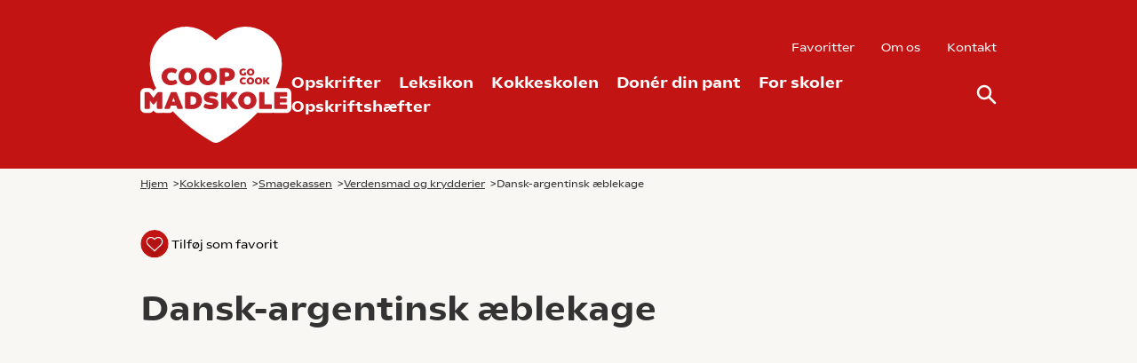

--- FILE ---
content_type: text/html; charset=utf-8
request_url: https://gocook.dk/video/dansk-argentinsk-aeblekage/
body_size: 115729
content:
<!DOCTYPE html><html lang=da><head><link rel=preconnect href=https://www.googletagmanager.com><link rel=preconnect href=https://policy.app.cookieinformation.com><script>window.MSInputMethodContext&&document.documentMode&&document.write('<script src="https://cdn.jsdelivr.net/gh/nuxodin/ie11CustomProperties@4.1.0/ie11CustomProperties.min.js"><\/script>');</script><link rel=stylesheet href="/assets/styles/styles.min.css?v=202601200910"><title>Dansk-argentinsk æblekage - GoCook</title><meta name=description><meta name=robots><meta name=cached content="2026-01-27 15.19.17"><meta name=apple-itunes-app content="app-id=561394631"><link rel=alternate hreflang=iv href="https://gocook.dk/video/dansk-argentinsk-aeblekage/"><link rel=canonical href="https://gocook.dk/video/dansk-argentinsk-aeblekage/"><meta property=og:title content="Dansk-argentinsk æblekage"><meta name=twitter:title content="Dansk-argentinsk æblekage"><meta property=og:url content="https://gocook.dk/video/dansk-argentinsk-aeblekage/"><meta property=og:description><meta name=twitter:description><meta property=og:locale content=da><meta charset=utf-8><meta name=HandheldFriendly content=True><meta name=MobileOptimized content=320><meta name=viewport content="width=device-width, initial-scale=1.0"><meta http-equiv=X-UA-Compatible content="IE=edge"><link rel=apple-touch-icon href="/media/itbdq0p3/logo-01_coop-madskole-go-cook_r-d_rgb.png?width=57&amp;height=57" sizes=57x57><link rel=apple-touch-icon href="/media/itbdq0p3/logo-01_coop-madskole-go-cook_r-d_rgb.png?width=114&amp;height=114" sizes=114x114><link rel=apple-touch-icon href="/media/itbdq0p3/logo-01_coop-madskole-go-cook_r-d_rgb.png?width=72&amp;height=72" sizes=72x72><link rel=apple-touch-icon href="/media/itbdq0p3/logo-01_coop-madskole-go-cook_r-d_rgb.png?width=144&amp;height=144" sizes=144x144><link rel=apple-touch-icon href="/media/itbdq0p3/logo-01_coop-madskole-go-cook_r-d_rgb.png?width=60&amp;height=60" sizes=60x60><link rel=apple-touch-icon href="/media/itbdq0p3/logo-01_coop-madskole-go-cook_r-d_rgb.png?width=120&amp;height=120" sizes=120x120><link rel=apple-touch-icon href="/media/itbdq0p3/logo-01_coop-madskole-go-cook_r-d_rgb.png?width=76&amp;height=76" sizes=76x76><link rel=apple-touch-icon href="/media/itbdq0p3/logo-01_coop-madskole-go-cook_r-d_rgb.png?width=152&amp;height=152" sizes=152x152><link rel=icon type=image/png href="/media/itbdq0p3/logo-01_coop-madskole-go-cook_r-d_rgb.png?width=196&amp;height=196" sizes=196x196><link rel=icon type=image/png href="/media/itbdq0p3/logo-01_coop-madskole-go-cook_r-d_rgb.png?width=96&amp;height=96" sizes=96x96><link rel=icon type=image/png href="/media/itbdq0p3/logo-01_coop-madskole-go-cook_r-d_rgb.png?width=32&amp;height=32" sizes=32x32><link rel=icon type=image/png href="/media/itbdq0p3/logo-01_coop-madskole-go-cook_r-d_rgb.png?width=16&amp;height=16" sizes=16x16><link rel=icon type=image/png href="/media/itbdq0p3/logo-01_coop-madskole-go-cook_r-d_rgb.png?width=128&amp;height=128" sizes=128x128><meta name=application-name content="Coop Madskole GoCook"><meta name=msapplication-TileImage content="/media/itbdq0p3/logo-01_coop-madskole-go-cook_r-d_rgb.png?width=144&amp;height=144"><meta name=msapplication-square70x70logo content="/media/itbdq0p3/logo-01_coop-madskole-go-cook_r-d_rgb.png?width=70&amp;height=70"><meta name=msapplication-square150x150logo content="/media/itbdq0p3/logo-01_coop-madskole-go-cook_r-d_rgb.png?width=150&amp;height=150"><meta name=msapplication-wide310x150logo content="/media/itbdq0p3/logo-01_coop-madskole-go-cook_r-d_rgb.png?width=310&amp;height=150"><meta name=msapplication-square310x310logo content="/media/itbdq0p3/logo-01_coop-madskole-go-cook_r-d_rgb.png?width=310&amp;height=310"><script>var instant=instant||{};instant.settings={header:{autoHideTolerance:{up:100,down:200}},filteredList:{minimumSpinnerTime:0},pagination:{minimumSpinnerTime:0}};var _cultureName='da',_currentContentId=2323,_mobileBreakpoint=1120,_burgerMenuBreakpoint=1200,_isSpeedRobot=false,_googleApiKeyFrontend='',_isDebug=false;</script><script id=CookieConsent src=https://policy.app.cookieinformation.com/uc.js data-culture=DA></script><body class="video service-menu show-top flex min-h-screen h-screen flex-col text-sm xl:text-base text-mineshaft pt-menu print:pt-0 print:mt-10"><header id=header class="bg-center fixed inset-x-0 top-0 z-30 bg-theme bg-cover print:hidden" data-autohide=true><div class="desktop-header hidden py-13 lg:block relative"><div class=container><div class="flex wrapper items-center"><a class="logo flex-auto w-170 flex" href="/"> <svg id=Layer_2 data-name="Layer 2" xmlns=http://www.w3.org/2000/svg viewbox="0 0 361.0179 278.0795" class=w-170><g id=Layer_1-2 data-name="Layer 1"><g><path d=M360.7954,165.0269v-6.0635c0-6.8427-5.36-12.2028-12.2026-12.2028h-24.7588c1.5906-3.2117,3.0492-6.4231,4.3755-9.6469,2.8297-6.8784,5.0826-13.8906,6.6957-20.842,1.7141-7.386,2.7624-14.9429,3.1157-22.4608.8327-17.713-2.3143-33.624-9.3536-47.2907-7.3798-14.3282-18.9236-26.0241-34.3106-34.7624-15.6633-8.8954-31.959-12.7751-48.4352-11.5311-15.4238,1.1646-30.7824,6.8311-45.6492,16.8421-7.2325,4.8704-13.6278,10.2989-19.7636,15.6474-6.1357-5.3485-12.5309-10.777-19.7635-15.6474C145.8786,7.0578,130.52,1.3913,115.0962.2267c-16.4761-1.244-32.7719,2.6357-48.4353,11.5311-15.3869,8.7383-26.9306,20.4342-34.3105,34.7624-7.0392,13.6667-10.1863,29.5777-9.3536,47.2907.3534,7.5179,1.4017,15.0748,3.1157,22.4608,1.6132,6.9514,3.866,13.9636,6.6958,20.842,1.4779,3.5922,3.1204,7.1691,4.9275,10.7479-1.9498.8675-3.6608,2.224-4.976,3.9993l-1.4805,1.9717-1.4552-1.9483c-2.4075-3.2577-6.1529-5.1238-10.2897-5.1238h-6.5607l-.91.0007c-6.7758.0712-12.0637,5.4052-12.0637,12.202v35.4915c0,6.8427,5.3577,12.2028,12.1974,12.2028h8.466c4.587,0,8.5075-2.4106,10.5923-6.0628,2.0848,3.6522,6.0051,6.0628,10.5921,6.0628h8.4663c1.7231,0,3.3517-.3408,4.8246-.9592,1.5053.6253,3.1626.9592,4.9044.9592h8.3444c3.5699,0,6.8559-1.4946,9.166-4.0108.4227.4529.8455.9058,1.2712,1.3564,8.4894,8.9879,17.8287,17.8069,27.7587,26.2124,17.8819,15.1367,38.1046,29.3906,61.8233,43.5762,3.3175,1.9843,7.8546,4.2877,12.1022,4.2877s8.7848-2.3035,12.1023-4.2877c23.7187-14.1856,43.9413-28.4395,61.8233-43.5762,9.3941-7.9517,18.2583-16.274,26.3756-24.7588,1.6098.7711,3.4262,1.2008,5.3618,1.2008h25.8728c1.86,0,3.6088-.3987,5.1718-1.1129,1.5624.7142,3.3105,1.1129,5.1696,1.1129h26.4293c6.8424,0,12.2024-5.3601,12.2024-12.2028v-6.0635l-.2225-23.3645Z fill=#fff></path><g><g><path d=M50.3104,156.6588h-7.3335c-.9463,0-1.7559.3965-2.2749,1.1113l-9.4438,12.5752-9.3828-12.5625c-.374-.5127-1.084-1.124-2.3408-1.124h-7.3335c-1.3984,0-2.3022.9043-2.3022,2.3047v35.4912c0,1.4004.9023,2.3047,2.2988,2.3047h8.4658c1.375,0,2.2988-.9258,2.2988-2.3047v-17.3701l6.6812,8.4941c.9121,1.2178,2.5894,1.2158,3.4966.0078l6.4092-8.4092v17.2773c0,1.4004.9023,2.3047,2.2988,2.3047h8.4663c1.375,0,2.2988-.9258,2.2988-2.3047v-35.4912c0-1.4004-.9038-2.3047-2.3027-2.3047Z fill=#c12126></path><path d=M87.0682,158.277c-.4116-1.0283-1.2793-1.6182-2.3809-1.6182h-9.8467c-1.1021,0-1.9692.5889-2.3789,1.6123l-14.4805,35.5908c-.3657,1.0039-.1235,1.6699.144,2.0518.27.3857.8223.8457,1.918.8457h8.3442c1.1021,0,1.9702-.5898,2.3882-1.6367l2.2183-6.207h12.7612l2.2241,6.2246c.4116,1.0293,1.3003,1.6191,2.4375,1.6191h9.1235c1.0596,0,1.5991-.4521,1.8657-.832.2676-.3828.5093-1.0508.1338-2.083l-14.4717-35.5674ZM82.8981,179.5223h-7.0427l3.5427-9.6467,3.5,9.6467Z fill=#c12126></path><path d=M140.8167,161.4899c-4.127-3.501-10.041-5.2754-17.5786-5.2754-2.7109,0-5.3379.0752-7.8081.2246-2.4731.1504-4.6416.3418-6.4604.5693-1.3213.208-2.1099,1.084-2.1099,2.3438v34.7129c0,1.2598.7974,2.1377,2.1494,2.3506,1.8086.2256,4.0171.415,6.5635.5635,2.562.1494,5.2344.2246,7.9438.2246,3.6855,0,7.0171-.5195,9.9023-1.5459,2.9028-1.0322,5.4019-2.4824,7.4272-4.3105,2.0361-1.8389,3.6099-4.0342,4.6772-6.5254,1.0635-2.4814,1.603-5.2109,1.603-8.1133,0-6.5469-2.1226-11.667-6.3096-15.2188ZM119.9237,166.7652c.3091-.0283.6304-.0537.9619-.0771,2.7012-.1895,5.1621-.0195,7.0239.6514,1.2979.4697,2.3662,1.1406,3.1748,1.9941.8179.8633,1.4385,1.915,1.8442,3.126.4204,1.2578.6333,2.6865.6333,4.249,0,1.4531-.2129,2.8262-.6333,4.082-.4072,1.2158-1.0303,2.2803-1.8525,3.1631-.8149.876-1.8892,1.5752-3.1924,2.0781-1.8457.7139-4.3149.9268-6.9688.6729-.3457-.0322-.6768-.0654-.9912-.0977v-19.8418Z fill=#c12126></path><path d=M180.2274,173.7828c-1.7007-.8398-3.5708-1.4736-5.5586-1.8838-1.8774-.3857-3.6499-.7422-5.2695-1.0596-1.519-.2959-2.79-.6621-3.7788-1.0889-.8594-.3701-.8594-.7617-.8594-.9961,0-.6602.3262-1.125,1.0903-1.5566.9551-.5391,2.3774-.8125,4.2271-.8125,2.3271,0,4.2861.21,5.8223.624,1.604.4336,2.9775.8516,4.0498,1.2285.5278.2295.9922.3242,1.4106.2842.4707-.0371,1.1357-.2881,1.6357-1.2881l2.0615-4.624c.5703-1.2129.2354-2.3799-.9121-3.0684-.6953-.3848-1.5342-.7959-2.4961-1.2197-.9692-.4258-2.0742-.8271-3.2852-1.1924-1.2109-.3643-2.541-.6748-3.9541-.9238-1.4351-.2529-2.9863-.3809-4.6108-.3809-2.6235,0-5.0562.3057-7.2305.9082-2.2114.6123-4.1401,1.498-5.7314,2.6328-1.6382,1.168-2.917,2.6152-3.8018,4.3027-.8882,1.6934-1.3389,3.6289-1.3389,5.7529,0,2.6807.6387,4.873,1.8979,6.5156,1.2075,1.5771,2.7246,2.8135,4.5088,3.6748,1.7051.8232,3.5859,1.4375,5.5894,1.8262l5.2832,1.0283c1.5195.2979,2.8022.665,3.813,1.0918.8813.374.8813.7979.8813,1.0508,0,.2773,0,.9277-1.1865,1.5752-1.0312.5635-2.5898.8486-4.6313.8486-2.5234,0-4.7646-.2314-6.6616-.6885-1.9355-.4658-3.4868-.9336-4.6152-1.3926-.5718-.2275-1.0317-.3145-1.4399-.2783-.4541.043-1.0977.2979-1.5913,1.2861l-2.1519,4.7607c-.4883,1.2539-.103,2.4004.9951,2.9854.6377.3594,1.5078.7656,2.5854,1.208,1.0811.4443,2.3369.8633,3.7324,1.2451,1.3916.3809,2.9331.709,4.582.9727,1.6699.2695,3.4492.4062,5.2881.4062,2.624,0,5.0483-.3057,7.2061-.9082,2.1948-.6133,4.1084-1.5117,5.687-2.6709,1.6113-1.1836,2.877-2.6367,3.7607-4.3203.8877-1.6963,1.3379-3.6123,1.3379-5.6973,0-2.6777-.6289-4.8604-1.8691-6.4873-1.1885-1.5557-2.6934-2.791-4.4717-3.6709Z fill=#c12126></path><path d=M217.8221,175.8727l13.2754-15.8662c.8047-.9219.5762-1.8086.4414-2.1455-.1445-.3613-.626-1.2021-1.9922-1.2021h-9.9023c-.8955,0-1.6748.374-2.2617,1.0918l-10.9551,14.0049v-12.792c0-1.3789-.9238-2.3047-2.2988-2.3047h-8.4658c-1.375,0-2.2988.9258-2.2988,2.3047v35.4912c0,1.3789.9238,2.3047,2.2988,2.3047h8.4658c1.375,0,2.2988-.9258,2.2988-2.3047v-13.1729l11.1621,14.3105c.5723.7637,1.3604,1.167,2.2773,1.167h11.0703c1.417,0,1.9043-.8418,2.0469-1.2012.1357-.3379.3652-1.2217-.4248-2.127l-14.7373-17.5586Z fill=#c12126></path><path d=M271.575,161.8375c-1.9268-1.8447-4.2627-3.3154-6.9434-4.3701-2.6768-1.0527-5.6465-1.5869-8.8281-1.5869s-6.1533.5342-8.8291,1.5869c-2.6787,1.0537-5.0146,2.5244-6.9424,4.3701-1.9355,1.8555-3.4551,4.0898-4.5166,6.6436-1.0596,2.5479-1.5977,5.3252-1.5977,8.2559s.5381,5.6992,1.5996,8.2314c1.0625,2.5342,2.5791,4.7666,4.5098,6.6357,1.9287,1.8672,4.2686,3.3408,6.9551,4.3789,2.6729,1.0312,5.6406,1.5547,8.8213,1.5547s6.1484-.5234,8.8223-1.5547c2.6846-1.0381,5.0244-2.5117,6.9541-4.3789,1.9316-1.8711,3.4482-4.1035,4.5098-6.6357s1.5996-5.3018,1.5996-8.2314-.5381-5.707-1.5977-8.2559c-1.0625-2.5537-2.582-4.7891-4.5166-6.6436ZM259.0799,186.1539c-1.9922.9453-4.5635.9453-6.5518,0-1-.4736-1.8789-1.1582-2.6123-2.0332-.75-.8945-1.3486-1.9844-1.7783-3.2383-.4346-1.2676-.6553-2.6807-.6553-4.2012,0-1.5166.2197-2.9199.6543-4.1689.4287-1.2363,1.0283-2.3184,1.7793-3.2148.7354-.875,1.6133-1.5596,2.6123-2.0332.9941-.4727,2.0967-.7119,3.2754-.7119,1.1777,0,2.2803.2393,3.2754.7129,1,.4736,1.8779,1.1582,2.6113,2.0322.751.8955,1.3506,1.9775,1.7803,3.2148.4346,1.251.6543,2.6543.6543,4.1689,0,1.5186-.2207,2.9316-.6553,4.2012-.4307,1.2549-1.0293,2.3447-1.7803,3.2383-.7324.875-1.6104,1.5586-2.6094,2.0332Z fill=#c12126></path><path d=M312.0448,185.9205h-15.1084v-26.957c0-1.4004-.9023-2.3047-2.2988-2.3047h-8.4658c-1.375,0-2.2988.9258-2.2988,2.3047v35.4912c0,1.3789.9238,2.3047,2.2988,2.3047h25.873c1.3994,0,2.3037-.9043,2.3037-2.3047v-6.2305c0-1.3994-.9043-2.3037-2.3037-2.3037Z fill=#c12126></path><path d=M348.8153,186.0875h-15.6641v-4.3486h14.6074c1.3779,0,2.3037-.9258,2.3037-2.3037v-5.7861c0-1.3779-.9258-2.3037-2.3037-2.3037h-14.6074v-4.0146h15.4414c1.3789,0,2.3047-.9258,2.3047-2.3037v-6.0635c0-1.4004-.9043-2.3047-2.3047-2.3047h-26.2061c-1.3965,0-2.2988.9043-2.2988,2.3047v35.4912c0,1.4004.9023,2.3047,2.2988,2.3047h26.4287c1.3994,0,2.3037-.9043,2.3037-2.3047v-6.0635c0-1.3994-.9043-2.3037-2.3037-2.3037Z fill=#c12126></path></g><g><path d=M85.6649,128.4264v-.001c-.2861-.6074-.7114-1.0156-1.2651-1.2129-.5796-.207-1.2183-.1494-1.896.1719-.5879.2764-1.5864.6621-2.9688,1.1465-1.2871.4512-2.8423.6807-4.6221.6807-1.7681,0-3.332-.2529-4.6484-.751-1.2881-.4873-2.3726-1.1738-3.2241-2.0391-.854-.8682-1.5083-1.9053-1.9448-3.083-.4468-1.2041-.6733-2.5615-.6733-4.0332,0-1.4404.2188-2.7842.6509-3.9922.4199-1.1777,1.0498-2.2158,1.8726-3.085.8145-.8604,1.8521-1.543,3.084-2.0283,1.2554-.4941,2.73-.7451,4.3828-.7451,1.748,0,3.311.2227,4.6445.6602,1.3711.4512,2.3862.8438,2.9263,1.1289.5952.332,1.1353.4512,1.6436.3633.6372-.1045,1.1504-.5361,1.5327-1.3008l2.1885-4.8027c.499-1.1367.189-2.2461-.8428-2.9785-.4683-.3096-1.1104-.6963-1.9097-1.1494-.832-.4727-1.8384-.9287-2.9907-1.3555-1.1509-.4268-2.4795-.7891-3.9487-1.0771-1.4829-.291-3.1167-.4385-4.8569-.4385-3.2188,0-6.208.5342-8.8848,1.5869-2.6802,1.0547-5.0161,2.5254-6.9424,4.3701-1.9331,1.8516-3.4526,4.0869-4.5161,6.6436-1.0605,2.5479-1.5981,5.3252-1.5981,8.2559s.5381,5.7002,1.5991,8.2314c1.062,2.5342,2.5796,4.7666,4.5103,6.6357,1.9277,1.8672,4.2676,3.3398,6.9546,4.3789,2.6729,1.0312,5.6597,1.5547,8.8774,1.5547,1.7417,0,3.4019-.1484,4.9346-.4424,1.5171-.2891,2.8936-.6436,4.0908-1.0508,1.1982-.4092,2.2559-.8486,3.144-1.3047.8877-.457,1.5503-.834,2.0137-1.1455,1.1362-.7168,1.4824-1.8857.9092-3.04l-2.2266-4.752Z fill=#c12126></path><path d=M128.7909,104.4615c-1.9258-1.8447-4.2617-3.3145-6.9424-4.3701-2.6772-1.0527-5.6475-1.5869-8.8286-1.5869s-6.1523.5342-8.8291,1.5869c-2.6802,1.0547-5.0161,2.5254-6.9424,4.3701-1.9331,1.8516-3.4526,4.0869-4.5166,6.6436-1.0601,2.5488-1.5977,5.3262-1.5977,8.2559s.5381,5.7002,1.5991,8.2314c1.062,2.5342,2.5796,4.7666,4.5103,6.6357,1.9277,1.8672,4.2676,3.3398,6.9546,4.3789,2.6729,1.0312,5.6411,1.5547,8.8218,1.5547s6.1479-.5234,8.8213-1.5547c2.6855-1.0391,5.0254-2.5117,6.9546-4.3789,1.9312-1.8711,3.4487-4.1035,4.5107-6.6357,1.061-2.5303,1.5986-5.2998,1.5986-8.2314,0-2.9287-.5376-5.7061-1.5977-8.2559-1.062-2.5537-2.582-4.7891-4.5166-6.6436ZM116.2957,128.7779c-1.9912.9453-4.562.9453-6.5518,0-1-.4746-1.8789-1.1582-2.6118-2.0332-.7495-.8936-1.3481-1.9834-1.7778-3.2383-.4351-1.2676-.6558-2.6807-.6558-4.2012,0-1.5186.2202-2.9209.6543-4.1689.4297-1.2373,1.0288-2.3193,1.7803-3.2148.7344-.876,1.6128-1.5596,2.6108-2.0332.9956-.4727,2.0977-.7119,3.2759-.7119s2.2803.2393,3.2759.7129c.998.4736,1.8765,1.1572,2.6104,2.0322.751.8965,1.3501,1.9775,1.7808,3.2148.4341,1.251.6543,2.6533.6543,4.1689,0,1.5176-.2207,2.9307-.6562,4.2012-.4302,1.2549-1.0288,2.3438-1.7788,3.2383-.7334.875-1.6118,1.5596-2.6104,2.0332Z fill=#c12126></path><path d=M177.0213,104.4615c-1.9258-1.8447-4.2617-3.3145-6.9424-4.3701-2.6772-1.0527-5.6479-1.5869-8.8291-1.5869s-6.1519.5342-8.8286,1.5869c-2.6802,1.0547-5.0161,2.5254-6.9424,4.3701-1.9331,1.8516-3.4526,4.0869-4.5166,6.6436-1.0601,2.5488-1.5977,5.3262-1.5977,8.2559s.5381,5.7002,1.5991,8.2314c1.062,2.5342,2.5796,4.7666,4.5103,6.6357,1.9277,1.8672,4.2676,3.3398,6.9546,4.3789,2.6729,1.0312,5.6411,1.5547,8.8213,1.5547s6.1484-.5234,8.8218-1.5547c2.6855-1.0391,5.0254-2.5117,6.9546-4.3789,1.9316-1.8711,3.4492-4.1035,4.5107-6.6357,1.0605-2.5303,1.5986-5.2998,1.5986-8.2314,0-2.9287-.5371-5.7061-1.5977-8.2559-1.062-2.5537-2.582-4.7891-4.5166-6.6436ZM157.9744,109.8883c.9951-.4727,2.0967-.7119,3.2754-.7119s2.2808.2393,3.2764.7129c.998.4736,1.8765,1.1572,2.6104,2.0322.751.8965,1.3501,1.9775,1.7808,3.2148.4341,1.251.6543,2.6533.6543,4.1689,0,1.5176-.2207,2.9307-.6562,4.2012-.4302,1.2549-1.0288,2.3438-1.7788,3.2383-.7334.875-1.6118,1.5596-2.6104,2.0332-1.9912.9443-4.5615.9443-6.5518,0-1-.4746-1.8789-1.1582-2.6118-2.0332-.7495-.8936-1.3481-1.9834-1.7778-3.2383-.4351-1.2676-.6558-2.6807-.6558-4.2012,0-1.5186.2202-2.9209.6538-4.1689.4297-1.2373,1.0288-2.3184,1.7808-3.2148.7344-.876,1.6128-1.5596,2.6108-2.0332Z fill=#c12126></path><path d=M224.8065,108.152v-.001c-.8613-1.9639-2.1963-3.6602-3.9688-5.0439-1.7354-1.3525-3.9199-2.417-6.4941-3.1631-2.5371-.7334-5.5498-1.1055-8.9551-1.1055-1.1748,0-2.4424.0186-3.7705.0557-1.3145.0381-2.6025.0947-3.8281.1689-1.2314.0752-2.4033.1602-3.4863.2529-1.1201.0967-2.0811.2021-2.9492.3311-.5.1113-.9004.2754-1.2256.502-.3691.2588-.8086.7764-.8086,1.7725v35.1572c0,1.4004.9023,2.3047,2.2988,2.3047h8.4658c1.375,0,2.2988-.9258,2.2988-2.3047v-7.2441c.334.0293.6963.0586,1.0898.0879,1.0156.0762,2.0342.1152,3.0283.1152,3.0918,0,5.876-.374,8.2744-1.1133,2.4355-.7471,4.5176-1.8262,6.1855-3.207,1.6885-1.3965,2.9795-3.0732,3.8359-4.9834.8525-1.8975,1.2842-3.9971,1.2842-6.2402,0-2.2764-.4287-4.4102-1.2754-6.3418ZM212.5731,114.4938c0,1.6094-.5322,2.8711-1.6279,3.8564-1.1162,1.0059-2.9131,1.5156-5.3379,1.5156-.8213,0-1.6094-.0264-2.3418-.0801-.3076-.0225-.6016-.0459-.8818-.0713v-10.4883c.2793-.0195.5801-.0361.9014-.0508.8281-.0361,1.6289-.0547,2.377-.0547,2.3574,0,4.1299.5049,5.2695,1.499,1.1045.9658,1.6416,2.2334,1.6416,3.874Z fill=#c12126></path></g><g><path d=M242.1385,116.5709c1.1084.4189,2.3418.6318,3.666.6318.7305,0,1.417-.0439,2.042-.1309.6123-.0859,1.1787-.1943,1.6855-.3213.5-.125.9541-.2666,1.3525-.418.3867-.1494.7285-.2891,1.0215-.4209.1826-.0918.3203-.1855.4219-.2871.1318-.1338.1992-.3193.1992-.5527v-5.251c0-.4492-.2783-.7275-.7256-.7275h-3.3896c-.4473,0-.7256.2783-.7256.7275v3.2285c-.1074.0137-.2197.0244-.3359.0322-1.0264.0723-1.9814-.0322-2.7441-.3066-.5996-.2168-1.1035-.5215-1.4961-.9062-.3936-.3867-.6953-.8467-.8955-1.3672-.2021-.5264-.3047-1.1182-.3047-1.7578,0-.625.1025-1.209.3047-1.7354.2012-.5215.4951-.9785.874-1.3564s.8574-.6836,1.4209-.9072c.5674-.2246,1.2344-.3389,1.9854-.3389.8438-.0107,1.6025.0801,2.2275.2764.6484.2041,1.1191.375,1.3955.5059.2031.0996.3916.1299.5625.083.1826-.0498.3271-.1777.4307-.3848l.9014-1.9805c.1885-.3994.0889-.752-.2725-.9668-.2061-.126-.4824-.2832-.8242-.4688-.3525-.1904-.7842-.375-1.2832-.5479s-1.0703-.3203-1.6992-.4375c-.6348-.1182-1.3467-.1777-2.1152-.1777-1.3262,0-2.5625.2168-3.6729.6455-1.1094.4258-2.0811,1.0215-2.8867,1.7695-.8076.752-1.4395,1.6572-1.877,2.6914-.4385,1.0342-.6602,2.1621-.6602,3.3525s.2217,2.3154.6592,3.3418c.4385,1.0293,1.0693,1.9336,1.873,2.6895.8047.7568,1.7754,1.3535,2.8848,1.7734Z fill=#c12126></path><path d=M270.1034,102.7262h-.001c-.7822-.749-1.7305-1.3457-2.8174-1.7734-1.0898-.4287-2.2988-.6455-3.5938-.6455-1.2959,0-2.5049.2168-3.5947.6455-1.0879.4277-2.0361,1.0244-2.8174,1.7734s-1.3965,1.6533-1.8281,2.6895c-.4297,1.0342-.6475,2.1621-.6475,3.3506,0,1.1914.2178,2.3154.6484,3.3398.4307,1.0293,1.0449,1.9336,1.8262,2.6885.7803.7559,1.7285,1.3535,2.8203,1.7754,1.0879.4199,2.2969.6328,3.5928.6328s2.5039-.2129,3.5918-.6328c1.0918-.4219,2.04-1.0195,2.8203-1.7754.7822-.7568,1.3965-1.6611,1.8271-2.6875.4307-1.0254.6484-2.1494.6484-3.3408,0-1.1885-.2178-2.3164-.6475-3.3506-.4316-1.0361-1.0469-1.9414-1.8281-2.6895ZM267.3905,108.7438c0,.6602-.0957,1.2744-.2852,1.8262-.1885.5488-.4512,1.0273-.7832,1.4229-.3281.3906-.7207.6973-1.167.9082-.4453.2119-.9375.3193-1.4639.3193s-1.0195-.1074-1.4648-.3193c-.4482-.2129-.8408-.5195-1.166-.9082-.3311-.3936-.5947-.8721-.7832-1.4238-.1895-.5508-.2861-1.165-.2861-1.8252,0-.6592.0957-1.2686.2852-1.8135.1885-.543.4521-1.0186.7842-1.4131.3262-.3896.7178-.6953,1.166-.9072.4453-.2119.9385-.3193,1.4648-.3193.5254,0,1.0186.1074,1.4648.3193.4453.2119.8379.5166,1.166.9072.3311.3955.5947.8701.7832,1.4131.1895.5439.2852,1.1543.2852,1.8135Z fill=#c12126></path><path d=M251.5721,133.7555c-.0918-.1963-.2256-.3262-.3955-.3857-.1807-.0674-.3877-.0449-.6143.0615-.2471.1172-.6709.2812-1.2578.4873-.5635.1973-1.2373.2969-2.0029.2969s-1.4453-.1104-2.0205-.3281c-.5674-.2148-1.0469-.5186-1.4268-.9043-.3779-.3848-.6689-.8447-.8623-1.3672-.1953-.5264-.2949-1.1191-.2949-1.7607,0-.626.0957-1.2119.2852-1.7412.1855-.5215.4658-.9814.8301-1.3682.3643-.3838.8242-.6865,1.3691-.9004.5488-.2168,1.1924-.3271,1.9111-.3271.7529,0,1.4287.0967,2.0078.2871.5918.1953,1.0166.3594,1.2588.4873.2012.1113.376.1523.5361.125.1895-.0312.3428-.167.4688-.4189l.9062-1.9883c.1631-.3711.0674-.7178-.2666-.9541-.1895-.126-.4531-.2842-.7822-.4707-.334-.1895-.7412-.374-1.2129-.5498-.4697-.1729-1.0107-.3203-1.6084-.4385-.6016-.1182-1.2666-.1777-1.9795-.1777-1.3125,0-2.5303.2168-3.6182.6445-1.0879.4287-2.0361,1.0244-2.8174,1.7734-.7812.748-1.3965,1.6533-1.8281,2.6895-.4297,1.0322-.6475,2.1602-.6475,3.3516,0,1.1924.2178,2.3164.6484,3.3398.4307,1.0283,1.0449,1.9326,1.8262,2.6885.7812.7568,1.7305,1.3535,2.8203,1.7744,1.0879.4199,2.3047.6328,3.6162.6328.7109,0,1.3877-.0605,2.0127-.1797.626-.1201,1.1895-.2656,1.6729-.4307.4863-.165.917-.3438,1.2793-.5293.3574-.1846.627-.3379.8213-.4678.375-.2363.4805-.5918.293-.9717l-.9277-1.9795Z fill=#c12126></path><path d=M269.5926,123.8375h-.001c-.7812-.749-1.7295-1.3447-2.8164-1.7734-1.0889-.4277-2.2988-.6445-3.5947-.6445-1.2979,0-2.5068.2168-3.5947.6445-1.0889.4287-2.0371,1.0254-2.8174,1.7734-.7812.749-1.3965,1.6533-1.8271,2.6895-.4307,1.0332-.6484,2.1611-.6484,3.3516s.2178,2.3145.6484,3.3398c.4307,1.0273,1.0449,1.9316,1.8271,2.6885.7803.7559,1.7285,1.3535,2.8193,1.7744,1.0879.4199,2.2969.6328,3.5928.6328s2.5049-.2129,3.5928-.6328c1.0898-.4209,2.0391-1.0176,2.8203-1.7744.7822-.7568,1.3965-1.6611,1.8271-2.6885.4297-1.0264.6475-2.1504.6475-3.3398s-.2178-2.3174-.6475-3.3516c-.4307-1.0352-1.0459-1.9395-1.8281-2.6895ZM266.8807,129.8551c0,.6572-.0967,1.2725-.2861,1.8271-.1875.5479-.4512,1.0264-.7822,1.4229-.3281.3906-.7207.6963-1.167.9072-.4453.2119-.9385.3193-1.4648.3193s-1.0195-.1074-1.4648-.3193c-.4463-.2119-.8389-.5166-1.166-.9072-.332-.3955-.5947-.874-.7832-1.4238-.1895-.5498-.2852-1.165-.2852-1.8262,0-.6602.0957-1.2705.2852-1.8135.1885-.543.4521-1.0186.7832-1.4131.3271-.3896.7197-.6953,1.166-.9072s.9395-.3193,1.4648-.3193c.5264,0,1.0195.1074,1.4648.3193.4463.2109.8389.5166,1.167.9072.3311.3955.5938.8711.7822,1.4131.1895.5469.2861,1.1562.2861,1.8135Z fill=#c12126></path><path d=M288.7645,123.8375h-.001c-.7812-.748-1.7285-1.3447-2.8174-1.7734-1.0879-.4277-2.2969-.6445-3.5938-.6445-1.2979,0-2.5068.2168-3.5947.6445-1.0879.4287-2.0361,1.0244-2.8174,1.7734-.7812.748-1.3965,1.6533-1.8281,2.6895-.4307,1.0332-.6484,2.1611-.6484,3.3516s.2178,2.3145.6484,3.3408c.4316,1.0273,1.0469,1.9316,1.8271,2.6875.7793.7559,1.7285,1.3525,2.8203,1.7744,1.0879.4199,2.2969.6328,3.5928.6328s2.5039-.2129,3.5918-.6328c1.0898-.4209,2.0391-1.0176,2.8203-1.7744.7812-.7559,1.3965-1.6602,1.8271-2.6885.4307-1.0254.6484-2.1494.6484-3.3398s-.2178-2.3184-.6484-3.3516c-.4297-1.0342-1.0449-1.9395-1.8271-2.6895ZM286.0516,129.8551c0,.6562-.0957,1.2715-.2852,1.8262-.1895.5518-.4531,1.0303-.7832,1.4238-.3271.3896-.7197.6953-1.167.9072-.4453.2119-.9375.3193-1.4639.3193s-1.0195-.1074-1.4648-.3193c-.4473-.2119-.8398-.5176-1.167-.9072-.3301-.3945-.5938-.873-.7822-1.4238-.1895-.5518-.2861-1.167-.2861-1.8262,0-.6582.0957-1.2676.2852-1.8135.1875-.541.4512-1.0166.7832-1.4131.3271-.3896.7207-.6953,1.167-.9072.4453-.2119.9385-.3193,1.4648-.3193.5254,0,1.0186.1074,1.4639.3193.4473.2119.8398.5176,1.167.9072.332.3965.5957.8721.7832,1.4131.1895.5469.2852,1.1572.2852,1.8135Z fill=#c12126></path><path d=M309.2772,136.983l-6.2666-7.4639,5.6602-6.7656c.2432-.2773.1943-.5293.1436-.6543-.0527-.1328-.2021-.3555-.6143-.3555h-4.127c-.3066,0-.5615.1221-.7598.3652l-4.9805,6.3672v-6.0039c0-.4492-.2783-.7285-.7256-.7285h-3.5273c-.4482,0-.7266.2793-.7266.7285v14.7891c0,.4492.2783.7285.7266.7285h3.5273c.4473,0,.7256-.2793.7256-.7285v-6.165l5.0703,6.501c.1953.2607.4521.3926.7627.3926h4.6133c.4326,0,.585-.2227.6377-.3545.0498-.126.0996-.377-.1396-.6523Z fill=#c12126></path></g></g></g></g></svg> </a><div class="flex-auto pt-11 menu-items-side"><div class="flex service-menu"><ul class=ml-auto><li class=inline-block><a class="text-white ml-30 text-sm font-regular" href="/favoritter/">Favoritter</a><li class=inline-block><a class="text-white ml-30 text-sm font-regular" href="/om-os/">Om os</a><li class=inline-block><a class="text-white ml-30 text-sm font-regular" href="/kontakt/">Kontakt</a></ul></div><div class="flex items-center mt-15 mb-25 main-menu"><div class=ml-auto><ul><li class=inline-block><a class="font-headline font-semibold text-white mr-20 text-lg" href="/opskrifter/">Opskrifter</a><li class=inline-block><a class="font-headline font-semibold text-white mr-20 text-lg" href="/leksikon/">Leksikon</a><li class=inline-block><a class="font-headline font-semibold text-white mr-20 text-lg" href="/kokkeskolen/">Kokkeskolen</a><li class=inline-block><a class="font-headline font-semibold text-white mr-20 text-lg" href="/doner-din-pant/">Don&#xE9;r din pant</a><li class=inline-block><a class="font-headline font-semibold text-white mr-20 text-lg" href="/for-skoler/">For skoler</a><li class=inline-block><a class="font-headline font-semibold text-white mr-20 text-lg" href="/opskriftshaefter/">Opskriftsh&#xE6;fter</a></ul></div><div><a href="/soeg/"> <svg width=23 height=23 viewbox="0 0 23 23" fill=none xmlns=http://www.w3.org/2000/svg class=text-white><path d="M21 21L14.163 14.1596M9.02585 2C12.9071 2 16.0517 5.1462 16.0517 9.02934C16.0517 12.9125 12.9071 16.0587 9.02585 16.0587C5.14463 16.0587 2 12.9125 2 9.02934C2 5.1462 5.14463 2 9.02585 2Z" stroke=currentColor stroke-width=2.5 stroke-miterlimit=10 stroke-linecap=round stroke-linejoin=round></path></svg> </a></div></div></div></div></div></div><div class="mobile-header flex items-center lg:hidden relative"><div class=container><div class="py-10 relative flex items-center"><a class=inline-block href="/"> <svg id=Layer_2 data-name="Layer 2" xmlns=http://www.w3.org/2000/svg viewbox="0 0 361.0179 278.0795" class=h-60><g id=Layer_1-2 data-name="Layer 1"><g><path d=M360.7954,165.0269v-6.0635c0-6.8427-5.36-12.2028-12.2026-12.2028h-24.7588c1.5906-3.2117,3.0492-6.4231,4.3755-9.6469,2.8297-6.8784,5.0826-13.8906,6.6957-20.842,1.7141-7.386,2.7624-14.9429,3.1157-22.4608.8327-17.713-2.3143-33.624-9.3536-47.2907-7.3798-14.3282-18.9236-26.0241-34.3106-34.7624-15.6633-8.8954-31.959-12.7751-48.4352-11.5311-15.4238,1.1646-30.7824,6.8311-45.6492,16.8421-7.2325,4.8704-13.6278,10.2989-19.7636,15.6474-6.1357-5.3485-12.5309-10.777-19.7635-15.6474C145.8786,7.0578,130.52,1.3913,115.0962.2267c-16.4761-1.244-32.7719,2.6357-48.4353,11.5311-15.3869,8.7383-26.9306,20.4342-34.3105,34.7624-7.0392,13.6667-10.1863,29.5777-9.3536,47.2907.3534,7.5179,1.4017,15.0748,3.1157,22.4608,1.6132,6.9514,3.866,13.9636,6.6958,20.842,1.4779,3.5922,3.1204,7.1691,4.9275,10.7479-1.9498.8675-3.6608,2.224-4.976,3.9993l-1.4805,1.9717-1.4552-1.9483c-2.4075-3.2577-6.1529-5.1238-10.2897-5.1238h-6.5607l-.91.0007c-6.7758.0712-12.0637,5.4052-12.0637,12.202v35.4915c0,6.8427,5.3577,12.2028,12.1974,12.2028h8.466c4.587,0,8.5075-2.4106,10.5923-6.0628,2.0848,3.6522,6.0051,6.0628,10.5921,6.0628h8.4663c1.7231,0,3.3517-.3408,4.8246-.9592,1.5053.6253,3.1626.9592,4.9044.9592h8.3444c3.5699,0,6.8559-1.4946,9.166-4.0108.4227.4529.8455.9058,1.2712,1.3564,8.4894,8.9879,17.8287,17.8069,27.7587,26.2124,17.8819,15.1367,38.1046,29.3906,61.8233,43.5762,3.3175,1.9843,7.8546,4.2877,12.1022,4.2877s8.7848-2.3035,12.1023-4.2877c23.7187-14.1856,43.9413-28.4395,61.8233-43.5762,9.3941-7.9517,18.2583-16.274,26.3756-24.7588,1.6098.7711,3.4262,1.2008,5.3618,1.2008h25.8728c1.86,0,3.6088-.3987,5.1718-1.1129,1.5624.7142,3.3105,1.1129,5.1696,1.1129h26.4293c6.8424,0,12.2024-5.3601,12.2024-12.2028v-6.0635l-.2225-23.3645Z fill=#fff></path><g><g><path d=M50.3104,156.6588h-7.3335c-.9463,0-1.7559.3965-2.2749,1.1113l-9.4438,12.5752-9.3828-12.5625c-.374-.5127-1.084-1.124-2.3408-1.124h-7.3335c-1.3984,0-2.3022.9043-2.3022,2.3047v35.4912c0,1.4004.9023,2.3047,2.2988,2.3047h8.4658c1.375,0,2.2988-.9258,2.2988-2.3047v-17.3701l6.6812,8.4941c.9121,1.2178,2.5894,1.2158,3.4966.0078l6.4092-8.4092v17.2773c0,1.4004.9023,2.3047,2.2988,2.3047h8.4663c1.375,0,2.2988-.9258,2.2988-2.3047v-35.4912c0-1.4004-.9038-2.3047-2.3027-2.3047Z fill=#c12126></path><path d=M87.0682,158.277c-.4116-1.0283-1.2793-1.6182-2.3809-1.6182h-9.8467c-1.1021,0-1.9692.5889-2.3789,1.6123l-14.4805,35.5908c-.3657,1.0039-.1235,1.6699.144,2.0518.27.3857.8223.8457,1.918.8457h8.3442c1.1021,0,1.9702-.5898,2.3882-1.6367l2.2183-6.207h12.7612l2.2241,6.2246c.4116,1.0293,1.3003,1.6191,2.4375,1.6191h9.1235c1.0596,0,1.5991-.4521,1.8657-.832.2676-.3828.5093-1.0508.1338-2.083l-14.4717-35.5674ZM82.8981,179.5223h-7.0427l3.5427-9.6467,3.5,9.6467Z fill=#c12126></path><path d=M140.8167,161.4899c-4.127-3.501-10.041-5.2754-17.5786-5.2754-2.7109,0-5.3379.0752-7.8081.2246-2.4731.1504-4.6416.3418-6.4604.5693-1.3213.208-2.1099,1.084-2.1099,2.3438v34.7129c0,1.2598.7974,2.1377,2.1494,2.3506,1.8086.2256,4.0171.415,6.5635.5635,2.562.1494,5.2344.2246,7.9438.2246,3.6855,0,7.0171-.5195,9.9023-1.5459,2.9028-1.0322,5.4019-2.4824,7.4272-4.3105,2.0361-1.8389,3.6099-4.0342,4.6772-6.5254,1.0635-2.4814,1.603-5.2109,1.603-8.1133,0-6.5469-2.1226-11.667-6.3096-15.2188ZM119.9237,166.7652c.3091-.0283.6304-.0537.9619-.0771,2.7012-.1895,5.1621-.0195,7.0239.6514,1.2979.4697,2.3662,1.1406,3.1748,1.9941.8179.8633,1.4385,1.915,1.8442,3.126.4204,1.2578.6333,2.6865.6333,4.249,0,1.4531-.2129,2.8262-.6333,4.082-.4072,1.2158-1.0303,2.2803-1.8525,3.1631-.8149.876-1.8892,1.5752-3.1924,2.0781-1.8457.7139-4.3149.9268-6.9688.6729-.3457-.0322-.6768-.0654-.9912-.0977v-19.8418Z fill=#c12126></path><path d=M180.2274,173.7828c-1.7007-.8398-3.5708-1.4736-5.5586-1.8838-1.8774-.3857-3.6499-.7422-5.2695-1.0596-1.519-.2959-2.79-.6621-3.7788-1.0889-.8594-.3701-.8594-.7617-.8594-.9961,0-.6602.3262-1.125,1.0903-1.5566.9551-.5391,2.3774-.8125,4.2271-.8125,2.3271,0,4.2861.21,5.8223.624,1.604.4336,2.9775.8516,4.0498,1.2285.5278.2295.9922.3242,1.4106.2842.4707-.0371,1.1357-.2881,1.6357-1.2881l2.0615-4.624c.5703-1.2129.2354-2.3799-.9121-3.0684-.6953-.3848-1.5342-.7959-2.4961-1.2197-.9692-.4258-2.0742-.8271-3.2852-1.1924-1.2109-.3643-2.541-.6748-3.9541-.9238-1.4351-.2529-2.9863-.3809-4.6108-.3809-2.6235,0-5.0562.3057-7.2305.9082-2.2114.6123-4.1401,1.498-5.7314,2.6328-1.6382,1.168-2.917,2.6152-3.8018,4.3027-.8882,1.6934-1.3389,3.6289-1.3389,5.7529,0,2.6807.6387,4.873,1.8979,6.5156,1.2075,1.5771,2.7246,2.8135,4.5088,3.6748,1.7051.8232,3.5859,1.4375,5.5894,1.8262l5.2832,1.0283c1.5195.2979,2.8022.665,3.813,1.0918.8813.374.8813.7979.8813,1.0508,0,.2773,0,.9277-1.1865,1.5752-1.0312.5635-2.5898.8486-4.6313.8486-2.5234,0-4.7646-.2314-6.6616-.6885-1.9355-.4658-3.4868-.9336-4.6152-1.3926-.5718-.2275-1.0317-.3145-1.4399-.2783-.4541.043-1.0977.2979-1.5913,1.2861l-2.1519,4.7607c-.4883,1.2539-.103,2.4004.9951,2.9854.6377.3594,1.5078.7656,2.5854,1.208,1.0811.4443,2.3369.8633,3.7324,1.2451,1.3916.3809,2.9331.709,4.582.9727,1.6699.2695,3.4492.4062,5.2881.4062,2.624,0,5.0483-.3057,7.2061-.9082,2.1948-.6133,4.1084-1.5117,5.687-2.6709,1.6113-1.1836,2.877-2.6367,3.7607-4.3203.8877-1.6963,1.3379-3.6123,1.3379-5.6973,0-2.6777-.6289-4.8604-1.8691-6.4873-1.1885-1.5557-2.6934-2.791-4.4717-3.6709Z fill=#c12126></path><path d=M217.8221,175.8727l13.2754-15.8662c.8047-.9219.5762-1.8086.4414-2.1455-.1445-.3613-.626-1.2021-1.9922-1.2021h-9.9023c-.8955,0-1.6748.374-2.2617,1.0918l-10.9551,14.0049v-12.792c0-1.3789-.9238-2.3047-2.2988-2.3047h-8.4658c-1.375,0-2.2988.9258-2.2988,2.3047v35.4912c0,1.3789.9238,2.3047,2.2988,2.3047h8.4658c1.375,0,2.2988-.9258,2.2988-2.3047v-13.1729l11.1621,14.3105c.5723.7637,1.3604,1.167,2.2773,1.167h11.0703c1.417,0,1.9043-.8418,2.0469-1.2012.1357-.3379.3652-1.2217-.4248-2.127l-14.7373-17.5586Z fill=#c12126></path><path d=M271.575,161.8375c-1.9268-1.8447-4.2627-3.3154-6.9434-4.3701-2.6768-1.0527-5.6465-1.5869-8.8281-1.5869s-6.1533.5342-8.8291,1.5869c-2.6787,1.0537-5.0146,2.5244-6.9424,4.3701-1.9355,1.8555-3.4551,4.0898-4.5166,6.6436-1.0596,2.5479-1.5977,5.3252-1.5977,8.2559s.5381,5.6992,1.5996,8.2314c1.0625,2.5342,2.5791,4.7666,4.5098,6.6357,1.9287,1.8672,4.2686,3.3408,6.9551,4.3789,2.6729,1.0312,5.6406,1.5547,8.8213,1.5547s6.1484-.5234,8.8223-1.5547c2.6846-1.0381,5.0244-2.5117,6.9541-4.3789,1.9316-1.8711,3.4482-4.1035,4.5098-6.6357s1.5996-5.3018,1.5996-8.2314-.5381-5.707-1.5977-8.2559c-1.0625-2.5537-2.582-4.7891-4.5166-6.6436ZM259.0799,186.1539c-1.9922.9453-4.5635.9453-6.5518,0-1-.4736-1.8789-1.1582-2.6123-2.0332-.75-.8945-1.3486-1.9844-1.7783-3.2383-.4346-1.2676-.6553-2.6807-.6553-4.2012,0-1.5166.2197-2.9199.6543-4.1689.4287-1.2363,1.0283-2.3184,1.7793-3.2148.7354-.875,1.6133-1.5596,2.6123-2.0332.9941-.4727,2.0967-.7119,3.2754-.7119,1.1777,0,2.2803.2393,3.2754.7129,1,.4736,1.8779,1.1582,2.6113,2.0322.751.8955,1.3506,1.9775,1.7803,3.2148.4346,1.251.6543,2.6543.6543,4.1689,0,1.5186-.2207,2.9316-.6553,4.2012-.4307,1.2549-1.0293,2.3447-1.7803,3.2383-.7324.875-1.6104,1.5586-2.6094,2.0332Z fill=#c12126></path><path d=M312.0448,185.9205h-15.1084v-26.957c0-1.4004-.9023-2.3047-2.2988-2.3047h-8.4658c-1.375,0-2.2988.9258-2.2988,2.3047v35.4912c0,1.3789.9238,2.3047,2.2988,2.3047h25.873c1.3994,0,2.3037-.9043,2.3037-2.3047v-6.2305c0-1.3994-.9043-2.3037-2.3037-2.3037Z fill=#c12126></path><path d=M348.8153,186.0875h-15.6641v-4.3486h14.6074c1.3779,0,2.3037-.9258,2.3037-2.3037v-5.7861c0-1.3779-.9258-2.3037-2.3037-2.3037h-14.6074v-4.0146h15.4414c1.3789,0,2.3047-.9258,2.3047-2.3037v-6.0635c0-1.4004-.9043-2.3047-2.3047-2.3047h-26.2061c-1.3965,0-2.2988.9043-2.2988,2.3047v35.4912c0,1.4004.9023,2.3047,2.2988,2.3047h26.4287c1.3994,0,2.3037-.9043,2.3037-2.3047v-6.0635c0-1.3994-.9043-2.3037-2.3037-2.3037Z fill=#c12126></path></g><g><path d=M85.6649,128.4264v-.001c-.2861-.6074-.7114-1.0156-1.2651-1.2129-.5796-.207-1.2183-.1494-1.896.1719-.5879.2764-1.5864.6621-2.9688,1.1465-1.2871.4512-2.8423.6807-4.6221.6807-1.7681,0-3.332-.2529-4.6484-.751-1.2881-.4873-2.3726-1.1738-3.2241-2.0391-.854-.8682-1.5083-1.9053-1.9448-3.083-.4468-1.2041-.6733-2.5615-.6733-4.0332,0-1.4404.2188-2.7842.6509-3.9922.4199-1.1777,1.0498-2.2158,1.8726-3.085.8145-.8604,1.8521-1.543,3.084-2.0283,1.2554-.4941,2.73-.7451,4.3828-.7451,1.748,0,3.311.2227,4.6445.6602,1.3711.4512,2.3862.8438,2.9263,1.1289.5952.332,1.1353.4512,1.6436.3633.6372-.1045,1.1504-.5361,1.5327-1.3008l2.1885-4.8027c.499-1.1367.189-2.2461-.8428-2.9785-.4683-.3096-1.1104-.6963-1.9097-1.1494-.832-.4727-1.8384-.9287-2.9907-1.3555-1.1509-.4268-2.4795-.7891-3.9487-1.0771-1.4829-.291-3.1167-.4385-4.8569-.4385-3.2188,0-6.208.5342-8.8848,1.5869-2.6802,1.0547-5.0161,2.5254-6.9424,4.3701-1.9331,1.8516-3.4526,4.0869-4.5161,6.6436-1.0605,2.5479-1.5981,5.3252-1.5981,8.2559s.5381,5.7002,1.5991,8.2314c1.062,2.5342,2.5796,4.7666,4.5103,6.6357,1.9277,1.8672,4.2676,3.3398,6.9546,4.3789,2.6729,1.0312,5.6597,1.5547,8.8774,1.5547,1.7417,0,3.4019-.1484,4.9346-.4424,1.5171-.2891,2.8936-.6436,4.0908-1.0508,1.1982-.4092,2.2559-.8486,3.144-1.3047.8877-.457,1.5503-.834,2.0137-1.1455,1.1362-.7168,1.4824-1.8857.9092-3.04l-2.2266-4.752Z fill=#c12126></path><path d=M128.7909,104.4615c-1.9258-1.8447-4.2617-3.3145-6.9424-4.3701-2.6772-1.0527-5.6475-1.5869-8.8286-1.5869s-6.1523.5342-8.8291,1.5869c-2.6802,1.0547-5.0161,2.5254-6.9424,4.3701-1.9331,1.8516-3.4526,4.0869-4.5166,6.6436-1.0601,2.5488-1.5977,5.3262-1.5977,8.2559s.5381,5.7002,1.5991,8.2314c1.062,2.5342,2.5796,4.7666,4.5103,6.6357,1.9277,1.8672,4.2676,3.3398,6.9546,4.3789,2.6729,1.0312,5.6411,1.5547,8.8218,1.5547s6.1479-.5234,8.8213-1.5547c2.6855-1.0391,5.0254-2.5117,6.9546-4.3789,1.9312-1.8711,3.4487-4.1035,4.5107-6.6357,1.061-2.5303,1.5986-5.2998,1.5986-8.2314,0-2.9287-.5376-5.7061-1.5977-8.2559-1.062-2.5537-2.582-4.7891-4.5166-6.6436ZM116.2957,128.7779c-1.9912.9453-4.562.9453-6.5518,0-1-.4746-1.8789-1.1582-2.6118-2.0332-.7495-.8936-1.3481-1.9834-1.7778-3.2383-.4351-1.2676-.6558-2.6807-.6558-4.2012,0-1.5186.2202-2.9209.6543-4.1689.4297-1.2373,1.0288-2.3193,1.7803-3.2148.7344-.876,1.6128-1.5596,2.6108-2.0332.9956-.4727,2.0977-.7119,3.2759-.7119s2.2803.2393,3.2759.7129c.998.4736,1.8765,1.1572,2.6104,2.0322.751.8965,1.3501,1.9775,1.7808,3.2148.4341,1.251.6543,2.6533.6543,4.1689,0,1.5176-.2207,2.9307-.6562,4.2012-.4302,1.2549-1.0288,2.3438-1.7788,3.2383-.7334.875-1.6118,1.5596-2.6104,2.0332Z fill=#c12126></path><path d=M177.0213,104.4615c-1.9258-1.8447-4.2617-3.3145-6.9424-4.3701-2.6772-1.0527-5.6479-1.5869-8.8291-1.5869s-6.1519.5342-8.8286,1.5869c-2.6802,1.0547-5.0161,2.5254-6.9424,4.3701-1.9331,1.8516-3.4526,4.0869-4.5166,6.6436-1.0601,2.5488-1.5977,5.3262-1.5977,8.2559s.5381,5.7002,1.5991,8.2314c1.062,2.5342,2.5796,4.7666,4.5103,6.6357,1.9277,1.8672,4.2676,3.3398,6.9546,4.3789,2.6729,1.0312,5.6411,1.5547,8.8213,1.5547s6.1484-.5234,8.8218-1.5547c2.6855-1.0391,5.0254-2.5117,6.9546-4.3789,1.9316-1.8711,3.4492-4.1035,4.5107-6.6357,1.0605-2.5303,1.5986-5.2998,1.5986-8.2314,0-2.9287-.5371-5.7061-1.5977-8.2559-1.062-2.5537-2.582-4.7891-4.5166-6.6436ZM157.9744,109.8883c.9951-.4727,2.0967-.7119,3.2754-.7119s2.2808.2393,3.2764.7129c.998.4736,1.8765,1.1572,2.6104,2.0322.751.8965,1.3501,1.9775,1.7808,3.2148.4341,1.251.6543,2.6533.6543,4.1689,0,1.5176-.2207,2.9307-.6562,4.2012-.4302,1.2549-1.0288,2.3438-1.7788,3.2383-.7334.875-1.6118,1.5596-2.6104,2.0332-1.9912.9443-4.5615.9443-6.5518,0-1-.4746-1.8789-1.1582-2.6118-2.0332-.7495-.8936-1.3481-1.9834-1.7778-3.2383-.4351-1.2676-.6558-2.6807-.6558-4.2012,0-1.5186.2202-2.9209.6538-4.1689.4297-1.2373,1.0288-2.3184,1.7808-3.2148.7344-.876,1.6128-1.5596,2.6108-2.0332Z fill=#c12126></path><path d=M224.8065,108.152v-.001c-.8613-1.9639-2.1963-3.6602-3.9688-5.0439-1.7354-1.3525-3.9199-2.417-6.4941-3.1631-2.5371-.7334-5.5498-1.1055-8.9551-1.1055-1.1748,0-2.4424.0186-3.7705.0557-1.3145.0381-2.6025.0947-3.8281.1689-1.2314.0752-2.4033.1602-3.4863.2529-1.1201.0967-2.0811.2021-2.9492.3311-.5.1113-.9004.2754-1.2256.502-.3691.2588-.8086.7764-.8086,1.7725v35.1572c0,1.4004.9023,2.3047,2.2988,2.3047h8.4658c1.375,0,2.2988-.9258,2.2988-2.3047v-7.2441c.334.0293.6963.0586,1.0898.0879,1.0156.0762,2.0342.1152,3.0283.1152,3.0918,0,5.876-.374,8.2744-1.1133,2.4355-.7471,4.5176-1.8262,6.1855-3.207,1.6885-1.3965,2.9795-3.0732,3.8359-4.9834.8525-1.8975,1.2842-3.9971,1.2842-6.2402,0-2.2764-.4287-4.4102-1.2754-6.3418ZM212.5731,114.4938c0,1.6094-.5322,2.8711-1.6279,3.8564-1.1162,1.0059-2.9131,1.5156-5.3379,1.5156-.8213,0-1.6094-.0264-2.3418-.0801-.3076-.0225-.6016-.0459-.8818-.0713v-10.4883c.2793-.0195.5801-.0361.9014-.0508.8281-.0361,1.6289-.0547,2.377-.0547,2.3574,0,4.1299.5049,5.2695,1.499,1.1045.9658,1.6416,2.2334,1.6416,3.874Z fill=#c12126></path></g><g><path d=M242.1385,116.5709c1.1084.4189,2.3418.6318,3.666.6318.7305,0,1.417-.0439,2.042-.1309.6123-.0859,1.1787-.1943,1.6855-.3213.5-.125.9541-.2666,1.3525-.418.3867-.1494.7285-.2891,1.0215-.4209.1826-.0918.3203-.1855.4219-.2871.1318-.1338.1992-.3193.1992-.5527v-5.251c0-.4492-.2783-.7275-.7256-.7275h-3.3896c-.4473,0-.7256.2783-.7256.7275v3.2285c-.1074.0137-.2197.0244-.3359.0322-1.0264.0723-1.9814-.0322-2.7441-.3066-.5996-.2168-1.1035-.5215-1.4961-.9062-.3936-.3867-.6953-.8467-.8955-1.3672-.2021-.5264-.3047-1.1182-.3047-1.7578,0-.625.1025-1.209.3047-1.7354.2012-.5215.4951-.9785.874-1.3564s.8574-.6836,1.4209-.9072c.5674-.2246,1.2344-.3389,1.9854-.3389.8438-.0107,1.6025.0801,2.2275.2764.6484.2041,1.1191.375,1.3955.5059.2031.0996.3916.1299.5625.083.1826-.0498.3271-.1777.4307-.3848l.9014-1.9805c.1885-.3994.0889-.752-.2725-.9668-.2061-.126-.4824-.2832-.8242-.4688-.3525-.1904-.7842-.375-1.2832-.5479s-1.0703-.3203-1.6992-.4375c-.6348-.1182-1.3467-.1777-2.1152-.1777-1.3262,0-2.5625.2168-3.6729.6455-1.1094.4258-2.0811,1.0215-2.8867,1.7695-.8076.752-1.4395,1.6572-1.877,2.6914-.4385,1.0342-.6602,2.1621-.6602,3.3525s.2217,2.3154.6592,3.3418c.4385,1.0293,1.0693,1.9336,1.873,2.6895.8047.7568,1.7754,1.3535,2.8848,1.7734Z fill=#c12126></path><path d=M270.1034,102.7262h-.001c-.7822-.749-1.7305-1.3457-2.8174-1.7734-1.0898-.4287-2.2988-.6455-3.5938-.6455-1.2959,0-2.5049.2168-3.5947.6455-1.0879.4277-2.0361,1.0244-2.8174,1.7734s-1.3965,1.6533-1.8281,2.6895c-.4297,1.0342-.6475,2.1621-.6475,3.3506,0,1.1914.2178,2.3154.6484,3.3398.4307,1.0293,1.0449,1.9336,1.8262,2.6885.7803.7559,1.7285,1.3535,2.8203,1.7754,1.0879.4199,2.2969.6328,3.5928.6328s2.5039-.2129,3.5918-.6328c1.0918-.4219,2.04-1.0195,2.8203-1.7754.7822-.7568,1.3965-1.6611,1.8271-2.6875.4307-1.0254.6484-2.1494.6484-3.3408,0-1.1885-.2178-2.3164-.6475-3.3506-.4316-1.0361-1.0469-1.9414-1.8281-2.6895ZM267.3905,108.7438c0,.6602-.0957,1.2744-.2852,1.8262-.1885.5488-.4512,1.0273-.7832,1.4229-.3281.3906-.7207.6973-1.167.9082-.4453.2119-.9375.3193-1.4639.3193s-1.0195-.1074-1.4648-.3193c-.4482-.2129-.8408-.5195-1.166-.9082-.3311-.3936-.5947-.8721-.7832-1.4238-.1895-.5508-.2861-1.165-.2861-1.8252,0-.6592.0957-1.2686.2852-1.8135.1885-.543.4521-1.0186.7842-1.4131.3262-.3896.7178-.6953,1.166-.9072.4453-.2119.9385-.3193,1.4648-.3193.5254,0,1.0186.1074,1.4648.3193.4453.2119.8379.5166,1.166.9072.3311.3955.5947.8701.7832,1.4131.1895.5439.2852,1.1543.2852,1.8135Z fill=#c12126></path><path d=M251.5721,133.7555c-.0918-.1963-.2256-.3262-.3955-.3857-.1807-.0674-.3877-.0449-.6143.0615-.2471.1172-.6709.2812-1.2578.4873-.5635.1973-1.2373.2969-2.0029.2969s-1.4453-.1104-2.0205-.3281c-.5674-.2148-1.0469-.5186-1.4268-.9043-.3779-.3848-.6689-.8447-.8623-1.3672-.1953-.5264-.2949-1.1191-.2949-1.7607,0-.626.0957-1.2119.2852-1.7412.1855-.5215.4658-.9814.8301-1.3682.3643-.3838.8242-.6865,1.3691-.9004.5488-.2168,1.1924-.3271,1.9111-.3271.7529,0,1.4287.0967,2.0078.2871.5918.1953,1.0166.3594,1.2588.4873.2012.1113.376.1523.5361.125.1895-.0312.3428-.167.4688-.4189l.9062-1.9883c.1631-.3711.0674-.7178-.2666-.9541-.1895-.126-.4531-.2842-.7822-.4707-.334-.1895-.7412-.374-1.2129-.5498-.4697-.1729-1.0107-.3203-1.6084-.4385-.6016-.1182-1.2666-.1777-1.9795-.1777-1.3125,0-2.5303.2168-3.6182.6445-1.0879.4287-2.0361,1.0244-2.8174,1.7734-.7812.748-1.3965,1.6533-1.8281,2.6895-.4297,1.0322-.6475,2.1602-.6475,3.3516,0,1.1924.2178,2.3164.6484,3.3398.4307,1.0283,1.0449,1.9326,1.8262,2.6885.7812.7568,1.7305,1.3535,2.8203,1.7744,1.0879.4199,2.3047.6328,3.6162.6328.7109,0,1.3877-.0605,2.0127-.1797.626-.1201,1.1895-.2656,1.6729-.4307.4863-.165.917-.3438,1.2793-.5293.3574-.1846.627-.3379.8213-.4678.375-.2363.4805-.5918.293-.9717l-.9277-1.9795Z fill=#c12126></path><path d=M269.5926,123.8375h-.001c-.7812-.749-1.7295-1.3447-2.8164-1.7734-1.0889-.4277-2.2988-.6445-3.5947-.6445-1.2979,0-2.5068.2168-3.5947.6445-1.0889.4287-2.0371,1.0254-2.8174,1.7734-.7812.749-1.3965,1.6533-1.8271,2.6895-.4307,1.0332-.6484,2.1611-.6484,3.3516s.2178,2.3145.6484,3.3398c.4307,1.0273,1.0449,1.9316,1.8271,2.6885.7803.7559,1.7285,1.3535,2.8193,1.7744,1.0879.4199,2.2969.6328,3.5928.6328s2.5049-.2129,3.5928-.6328c1.0898-.4209,2.0391-1.0176,2.8203-1.7744.7822-.7568,1.3965-1.6611,1.8271-2.6885.4297-1.0264.6475-2.1504.6475-3.3398s-.2178-2.3174-.6475-3.3516c-.4307-1.0352-1.0459-1.9395-1.8281-2.6895ZM266.8807,129.8551c0,.6572-.0967,1.2725-.2861,1.8271-.1875.5479-.4512,1.0264-.7822,1.4229-.3281.3906-.7207.6963-1.167.9072-.4453.2119-.9385.3193-1.4648.3193s-1.0195-.1074-1.4648-.3193c-.4463-.2119-.8389-.5166-1.166-.9072-.332-.3955-.5947-.874-.7832-1.4238-.1895-.5498-.2852-1.165-.2852-1.8262,0-.6602.0957-1.2705.2852-1.8135.1885-.543.4521-1.0186.7832-1.4131.3271-.3896.7197-.6953,1.166-.9072s.9395-.3193,1.4648-.3193c.5264,0,1.0195.1074,1.4648.3193.4463.2109.8389.5166,1.167.9072.3311.3955.5938.8711.7822,1.4131.1895.5469.2861,1.1562.2861,1.8135Z fill=#c12126></path><path d=M288.7645,123.8375h-.001c-.7812-.748-1.7285-1.3447-2.8174-1.7734-1.0879-.4277-2.2969-.6445-3.5938-.6445-1.2979,0-2.5068.2168-3.5947.6445-1.0879.4287-2.0361,1.0244-2.8174,1.7734-.7812.748-1.3965,1.6533-1.8281,2.6895-.4307,1.0332-.6484,2.1611-.6484,3.3516s.2178,2.3145.6484,3.3408c.4316,1.0273,1.0469,1.9316,1.8271,2.6875.7793.7559,1.7285,1.3525,2.8203,1.7744,1.0879.4199,2.2969.6328,3.5928.6328s2.5039-.2129,3.5918-.6328c1.0898-.4209,2.0391-1.0176,2.8203-1.7744.7812-.7559,1.3965-1.6602,1.8271-2.6885.4307-1.0254.6484-2.1494.6484-3.3398s-.2178-2.3184-.6484-3.3516c-.4297-1.0342-1.0449-1.9395-1.8271-2.6895ZM286.0516,129.8551c0,.6562-.0957,1.2715-.2852,1.8262-.1895.5518-.4531,1.0303-.7832,1.4238-.3271.3896-.7197.6953-1.167.9072-.4453.2119-.9375.3193-1.4639.3193s-1.0195-.1074-1.4648-.3193c-.4473-.2119-.8398-.5176-1.167-.9072-.3301-.3945-.5938-.873-.7822-1.4238-.1895-.5518-.2861-1.167-.2861-1.8262,0-.6582.0957-1.2676.2852-1.8135.1875-.541.4512-1.0166.7832-1.4131.3271-.3896.7207-.6953,1.167-.9072.4453-.2119.9385-.3193,1.4648-.3193.5254,0,1.0186.1074,1.4639.3193.4473.2119.8398.5176,1.167.9072.332.3965.5957.8721.7832,1.4131.1895.5469.2852,1.1572.2852,1.8135Z fill=#c12126></path><path d=M309.2772,136.983l-6.2666-7.4639,5.6602-6.7656c.2432-.2773.1943-.5293.1436-.6543-.0527-.1328-.2021-.3555-.6143-.3555h-4.127c-.3066,0-.5615.1221-.7598.3652l-4.9805,6.3672v-6.0039c0-.4492-.2783-.7285-.7256-.7285h-3.5273c-.4482,0-.7266.2793-.7266.7285v14.7891c0,.4492.2783.7285.7266.7285h3.5273c.4473,0,.7256-.2793.7256-.7285v-6.165l5.0703,6.501c.1953.2607.4521.3926.7627.3926h4.6133c.4326,0,.585-.2227.6377-.3545.0498-.126.0996-.377-.1396-.6523Z fill=#c12126></path></g></g></g></g></svg> </a> <a class="absolute right-65 left-auto" href="/soeg/"> <svg width=23 height=23 viewbox="0 0 23 23" fill=none xmlns=http://www.w3.org/2000/svg class=text-white><path d="M21 21L14.163 14.1596M9.02585 2C12.9071 2 16.0517 5.1462 16.0517 9.02934C16.0517 12.9125 12.9071 16.0587 9.02585 16.0587C5.14463 16.0587 2 12.9125 2 9.02934C2 5.1462 5.14463 2 9.02585 2Z" stroke=currentColor stroke-width=2.5 stroke-miterlimit=10 stroke-linecap=round stroke-linejoin=round></path></svg> </a><div id=hamburger class="ml-auto w-27 h-24 relative cursor-pointer z-60"><div class="bg-white h-3 absolute inset-x-0 top-1/2 -mt-1 transform transition-transform"></div><div class="bg-white h-3 absolute inset-x-0 top-1/2 -mt-1 transform transition-transform"></div><div class="bg-white h-3 absolute inset-x-0 top-1/2 -mt-1 transform transition-transform translate-y-9"></div><div class="bg-white h-3 absolute inset-x-0 top-1/2 -mt-1 transform transition-transform -translate-y-9"></div></div></div></div></div><div id=hamburger-menu-overlay class="fixed inset-0 bg-black opacity-0 transition-opacity pointer-events-none"></div><div id=hamburger-menu class="bg-theme top-0 left-auto overflow-y-auto w-275 inset-x-0 bottom-0 py-70 fixed z-20 transform translate-x-full transition-transform flex flex-col sm:w-245 sm:left-auto"><ul class="pt-48 px-24"><li class=mb-20><div class="flex items-center font-headline"><a href="/opskrifter/" target=_self class="flex flex-grow text-white text-sm justify-between"> Opskrifter <svg width=18 height=17 viewbox="0 0 18 17" fill=none xmlns=http://www.w3.org/2000/svg><path d="M10.1529 15.3435L17 8.49644L10.1529 1.65723M16.5137 8.49644H1" stroke=#EACACA stroke-width=2 stroke-miterlimit=10 stroke-linecap=round stroke-linejoin=round></path></svg> </a></div><li class=mb-20><div class="flex items-center font-headline"><a href="/leksikon/" target=_self class="flex flex-grow text-white text-sm justify-between"> Leksikon <svg width=18 height=17 viewbox="0 0 18 17" fill=none xmlns=http://www.w3.org/2000/svg><path d="M10.1529 15.3435L17 8.49644L10.1529 1.65723M16.5137 8.49644H1" stroke=#EACACA stroke-width=2 stroke-miterlimit=10 stroke-linecap=round stroke-linejoin=round></path></svg> </a></div><li class=mb-20><div class="flex items-center font-headline"><a href="/kokkeskolen/" target=_self class="flex flex-grow text-white text-sm justify-between"> Kokkeskolen <svg width=18 height=17 viewbox="0 0 18 17" fill=none xmlns=http://www.w3.org/2000/svg><path d="M10.1529 15.3435L17 8.49644L10.1529 1.65723M16.5137 8.49644H1" stroke=#EACACA stroke-width=2 stroke-miterlimit=10 stroke-linecap=round stroke-linejoin=round></path></svg> </a></div><li class=mb-20><div class="flex items-center font-headline"><a href="/doner-din-pant/" target=_self class="flex flex-grow text-white text-sm justify-between"> Don&#xE9;r din pant <svg width=18 height=17 viewbox="0 0 18 17" fill=none xmlns=http://www.w3.org/2000/svg><path d="M10.1529 15.3435L17 8.49644L10.1529 1.65723M16.5137 8.49644H1" stroke=#EACACA stroke-width=2 stroke-miterlimit=10 stroke-linecap=round stroke-linejoin=round></path></svg> </a></div><li class=mb-20><div class="flex items-center font-headline"><a href="/for-skoler/" target=_self class="flex flex-grow text-white text-sm justify-between"> For skoler <svg width=18 height=17 viewbox="0 0 18 17" fill=none xmlns=http://www.w3.org/2000/svg><path d="M10.1529 15.3435L17 8.49644L10.1529 1.65723M16.5137 8.49644H1" stroke=#EACACA stroke-width=2 stroke-miterlimit=10 stroke-linecap=round stroke-linejoin=round></path></svg> </a></div><li class=mb-20><div class="flex items-center font-headline"><a href="/opskriftshaefter/" target=_self class="flex flex-grow text-white text-sm justify-between"> Opskriftsh&#xE6;fter <svg width=18 height=17 viewbox="0 0 18 17" fill=none xmlns=http://www.w3.org/2000/svg><path d="M10.1529 15.3435L17 8.49644L10.1529 1.65723M16.5137 8.49644H1" stroke=#EACACA stroke-width=2 stroke-miterlimit=10 stroke-linecap=round stroke-linejoin=round></path></svg> </a></div></ul><ul class="px-24 mt-30"><li class=mb-20><div class="flex items-center font-regular"><a href="/favoritter/" class="block flex-grow text-white text-sm">Favoritter</a></div><li class=mb-20><div class="flex items-center font-regular"><a href="/om-os/" class="block flex-grow text-white text-sm">Om os</a></div><li class=mb-20><div class="flex items-center font-regular"><a href="/kontakt/" class="block flex-grow text-white text-sm">Kontakt</a></div></ul></div></header><main class=flex-auto><div class=lg:bg-light-gray><div class=py-8><div class=container><ol itemscope itemtype=http://schema.org/BreadcrumbList class="flex flex-row flex-wrap gap-x-5"><li class="inline-block text-xs" itemprop=itemListElement itemscope itemtype=http://schema.org/ListItem><a href="https://gocook.dk/" itemprop=item><span itemprop=name class="mr-2 underline">Hjem</span></a> <span>></span><meta itemprop=position content=1><li class="inline-block text-xs" itemprop=itemListElement itemscope itemtype=http://schema.org/ListItem><a href="https://gocook.dk/kokkeskolen/" itemprop=item><span itemprop=name class="mr-2 underline">Kokkeskolen</span></a> <span>></span><meta itemprop=position content=0><li class="inline-block text-xs" itemprop=itemListElement itemscope itemtype=http://schema.org/ListItem><a href="https://gocook.dk/kokkeskolen/smagekassen/" itemprop=item><span itemprop=name class="mr-2 underline">Smagekassen</span></a> <span>></span><meta itemprop=position content=0><li class="inline-block text-xs" itemprop=itemListElement itemscope itemtype=http://schema.org/ListItem><a href="https://gocook.dk/kokkeskolen/smagekassen/verdensmad-og-krydderier/" itemprop=item><span itemprop=name class="mr-2 underline">Verdensmad og krydderier</span></a> <span>></span><meta itemprop=position content=0><li class="inline-block text-xs" itemprop=itemListElement itemscope itemtype=http://schema.org/ListItem><span itemprop=name>Dansk-argentinsk &#xE6;blekage</span><meta itemprop=position content=0></ol></div></div><div class="container mt-35"><div class="mb-30 print:hidden flex flex-wrap gap-x-15 md:gap-x-32 gap-y-10 items-center icons-wrapper"><p class="text-sm flex items-center text-black cursor-pointer add-favourite" data-id=2323 data-type=video data-alert-text="Du skal tillade funktionelle cookies for at kunne tilføje opskriften til favoritter"><span class=selected-icon> <svg width=27 height=27 viewbox="0 0 27 27" fill=none xmlns=http://www.w3.org/2000/svg class="h-32 xl:h-36 w-32 xl:w-36 inline-block"><g clip-path=url(#clip0_2143_1428)><rect x=0.25 width=26.5 height=26.5 rx=13.25 fill=#C31414></rect><g filter=url(#filter0_d_2143_1428)><path d="M19.5989 8.23959C17.9164 6.55705 14.992 6.93095 13.4964 8.99406C11.8205 6.85083 9.07639 6.55705 7.39385 8.23959C5.71131 9.92213 5.75805 12.5327 7.39385 14.1685L13.4964 20.0641L19.5989 14.1685C21.2347 12.5327 21.2815 9.92213 19.5989 8.23959Z" stroke=white stroke-miterlimit=10 stroke-linecap=round stroke-linejoin=round shape-rendering=auto></path></g></g><defs><filter id=filter0_d_2143_1428 x=1.64941 y=6.6543 width=23.694 height=21.9102 filterunits=userSpaceOnUse color-interpolation-filters=sRGB><feflood flood-opacity=0 result=BackgroundImageFix></feflood><fecolormatrix in=SourceAlpha type=matrix values="0 0 0 0 0 0 0 0 0 0 0 0 0 0 0 0 0 0 127 0" result=hardAlpha></fecolormatrix><feoffset dy=4></feoffset><fegaussianblur stddeviation=2></fegaussianblur><fecomposite in2=hardAlpha operator=out></fecomposite><fecolormatrix type=matrix values="0 0 0 0 0 0 0 0 0 0 0 0 0 0 0 0 0 0 0.25 0"></fecolormatrix><feblend mode=normal in2=BackgroundImageFix result=effect1_dropShadow_2143_1428></feblend><feblend mode=normal in=SourceGraphic in2=effect1_dropShadow_2143_1428 result=shape></feblend></filter><clippath id=clip0_2143_1428><rect x=0.25 width=26.5 height=26.5 rx=13.25 fill=white></rect></clippath></defs></svg> <span class=align-middle>Tilføj som favorit</span> </span> <span class="unselected-icon hidden"> <svg width=28 height=27 viewbox="0 0 28 27" fill=none xmlns=http://www.w3.org/2000/svg class="h-32 xl:h-36 w-32 xl:w-36 inline-block"><g clip-path=url(#clip0_2143_288)><rect x=0.75 width=26.5 height=26.5 rx=13.25 fill=#C31414></rect><g filter=url(#filter0_d_2143_288)><path d="M20.0989 8.23959C18.4164 6.55705 15.492 6.93095 13.9964 8.99406C12.3205 6.85083 9.57639 6.55705 7.89385 8.23959C6.21131 9.92213 6.25805 12.5327 7.89385 14.1685L13.9964 20.0641L20.0989 14.1685C21.7347 12.5327 21.7815 9.92213 20.0989 8.23959Z" fill=white></path><path d="M20.0989 8.23959C18.4164 6.55705 15.492 6.93095 13.9964 8.99406C12.3205 6.85083 9.57639 6.55705 7.89385 8.23959C6.21131 9.92213 6.25805 12.5327 7.89385 14.1685L13.9964 20.0641L20.0989 14.1685C21.7347 12.5327 21.7815 9.92213 20.0989 8.23959Z" stroke=white stroke-miterlimit=10 stroke-linecap=round stroke-linejoin=round shape-rendering=auto></path></g></g><defs><filter id=filter0_d_2143_288 x=2.14941 y=6.6543 width=23.694 height=21.9102 filterunits=userSpaceOnUse color-interpolation-filters=sRGB><feflood flood-opacity=0 result=BackgroundImageFix></feflood><fecolormatrix in=SourceAlpha type=matrix values="0 0 0 0 0 0 0 0 0 0 0 0 0 0 0 0 0 0 127 0" result=hardAlpha></fecolormatrix><feoffset dy=4></feoffset><fegaussianblur stddeviation=2></fegaussianblur><fecomposite in2=hardAlpha operator=out></fecomposite><fecolormatrix type=matrix values="0 0 0 0 0 0 0 0 0 0 0 0 0 0 0 0 0 0 0.25 0"></fecolormatrix><feblend mode=normal in2=BackgroundImageFix result=effect1_dropShadow_2143_288></feblend><feblend mode=normal in=SourceGraphic in2=effect1_dropShadow_2143_288 result=shape></feblend></filter><clippath id=clip0_2143_288><rect x=0.75 width=26.5 height=26.5 rx=13.25 fill=white></rect></clippath></defs></svg> <span class=align-middle>Fjern som favorit</span> </span></div></div><div class="container mt-35 lg:pb-70"><div class=row><div class="col w-full lg:w-2/3"><h1 class="h1 mb-30">Dansk-argentinsk &#xE6;blekage</h1><div style=width:100%;height:0;position:relative;padding-bottom:56.25%><iframe title="Video Player" src="https://tv.samvirke.dk/v.ihtml/player.html?source=embed&amp;photo%5fid=12451498&amp;autoPlay=0" style=width:100%;height:100%;position:absolute;top:0;left:0 frameborder=0 border=0 scrolling=no allowfullscreen allow="autoplay; fullscreen" loading=lazy class=lazyload data-src="https://tv.samvirke.dk/v.ihtml/player.html?source=embed&amp;photo%5fid=12451498&amp;autoPlay=0"></iframe></div><div class="text-base font-semibold mt-17">Opskrift</div><div class=mt-25><p>Følg Mikkels cykeltur fra Danmark til Argentina.</div></div></div></div></div><div class=lg:mt-90><div class="my-30 print:mt-35 print:mb-35 lg:my-60"><div class=container><p class="h1 mb-20 mt-30 md:mb-35 md:mt-40">Relaterede videoer<div class=row><div class="col mb-20 flex flex-col w-1/2 lg:mb-30 lg:w-1/4"><div class="flex-grow relative"><div class="absolute right-12 top-12 z-10 pointer-events-auto cursor-pointer add-favourite" data-id=1333 data-type=video><svg width=28 height=27 viewbox="0 0 28 27" fill=none xmlns=http://www.w3.org/2000/svg class="selected-icon hidden"><g clip-path=url(#clip0_2143_288)><rect x=0.75 width=26.5 height=26.5 rx=13.25 fill=#C31414></rect><g filter=url(#filter0_d_2143_288)><path d="M20.0989 8.23959C18.4164 6.55705 15.492 6.93095 13.9964 8.99406C12.3205 6.85083 9.57639 6.55705 7.89385 8.23959C6.21131 9.92213 6.25805 12.5327 7.89385 14.1685L13.9964 20.0641L20.0989 14.1685C21.7347 12.5327 21.7815 9.92213 20.0989 8.23959Z" fill=white></path><path d="M20.0989 8.23959C18.4164 6.55705 15.492 6.93095 13.9964 8.99406C12.3205 6.85083 9.57639 6.55705 7.89385 8.23959C6.21131 9.92213 6.25805 12.5327 7.89385 14.1685L13.9964 20.0641L20.0989 14.1685C21.7347 12.5327 21.7815 9.92213 20.0989 8.23959Z" stroke=white stroke-miterlimit=10 stroke-linecap=round stroke-linejoin=round shape-rendering=auto></path></g></g><defs><filter id=filter0_d_2143_288 x=2.14941 y=6.6543 width=23.694 height=21.9102 filterunits=userSpaceOnUse color-interpolation-filters=sRGB><feflood flood-opacity=0 result=BackgroundImageFix></feflood><fecolormatrix in=SourceAlpha type=matrix values="0 0 0 0 0 0 0 0 0 0 0 0 0 0 0 0 0 0 127 0" result=hardAlpha></fecolormatrix><feoffset dy=4></feoffset><fegaussianblur stddeviation=2></fegaussianblur><fecomposite in2=hardAlpha operator=out></fecomposite><fecolormatrix type=matrix values="0 0 0 0 0 0 0 0 0 0 0 0 0 0 0 0 0 0 0.25 0"></fecolormatrix><feblend mode=normal in2=BackgroundImageFix result=effect1_dropShadow_2143_288></feblend><feblend mode=normal in=SourceGraphic in2=effect1_dropShadow_2143_288 result=shape></feblend></filter><clippath id=clip0_2143_288><rect x=0.75 width=26.5 height=26.5 rx=13.25 fill=white></rect></clippath></defs></svg> <svg width=27 height=27 viewbox="0 0 27 27" fill=none xmlns=http://www.w3.org/2000/svg class=unselected-icon><g clip-path=url(#clip0_2143_1428)><rect x=0.25 width=26.5 height=26.5 rx=13.25 fill=#C31414></rect><g filter=url(#filter0_d_2143_1428)><path d="M19.5989 8.23959C17.9164 6.55705 14.992 6.93095 13.4964 8.99406C11.8205 6.85083 9.07639 6.55705 7.39385 8.23959C5.71131 9.92213 5.75805 12.5327 7.39385 14.1685L13.4964 20.0641L19.5989 14.1685C21.2347 12.5327 21.2815 9.92213 19.5989 8.23959Z" stroke=white stroke-miterlimit=10 stroke-linecap=round stroke-linejoin=round shape-rendering=auto></path></g></g><defs><filter id=filter0_d_2143_1428 x=1.64941 y=6.6543 width=23.694 height=21.9102 filterunits=userSpaceOnUse color-interpolation-filters=sRGB><feflood flood-opacity=0 result=BackgroundImageFix></feflood><fecolormatrix in=SourceAlpha type=matrix values="0 0 0 0 0 0 0 0 0 0 0 0 0 0 0 0 0 0 127 0" result=hardAlpha></fecolormatrix><feoffset dy=4></feoffset><fegaussianblur stddeviation=2></fegaussianblur><fecomposite in2=hardAlpha operator=out></fecomposite><fecolormatrix type=matrix values="0 0 0 0 0 0 0 0 0 0 0 0 0 0 0 0 0 0 0.25 0"></fecolormatrix><feblend mode=normal in2=BackgroundImageFix result=effect1_dropShadow_2143_1428></feblend><feblend mode=normal in=SourceGraphic in2=effect1_dropShadow_2143_1428 result=shape></feblend></filter><clippath id=clip0_2143_1428><rect x=0.25 width=26.5 height=26.5 rx=13.25 fill=white></rect></clippath></defs></svg></div><div class=relative><a href="/video/film-02-gorm-lokker-mikkel-ud-paa-et-nyt-madeventyr/"><div id=media-da67b686-bede-4b42-9018-938a2987dc87 class="media w-full relative overflow-hidden aspect-widescreen"><picture class=relative> <img class="w-full aspect-widescreen" alt="Film 2: Gorm lokker Mikkel ud på et nyt madeventyr" sizes="(min-width:1536px) 369px, (min-width:1280px) 360px, (min-width:1024px) 25vw, (min-width:450px) 50vw, 100vw" src="/remote/tv.samvirke.dk/13968032/14613011/f75faf0ba8d2bfd14cd805aa7c87e604/1920x/thumbnail-1.jpg?width=1920&amp;height=1080&amp;format=webp" srcset="/remote/tv.samvirke.dk/13968032/14613011/f75faf0ba8d2bfd14cd805aa7c87e604/1920x/thumbnail-1.jpg?width=2600&amp;height=1462&amp;format=webp 2600w, /remote/tv.samvirke.dk/13968032/14613011/f75faf0ba8d2bfd14cd805aa7c87e604/1920x/thumbnail-1.jpg?width=1920&amp;height=1080&amp;format=webp 1920w, /remote/tv.samvirke.dk/13968032/14613011/f75faf0ba8d2bfd14cd805aa7c87e604/1920x/thumbnail-1.jpg?width=1520&amp;height=855&amp;format=webp 1520w, /remote/tv.samvirke.dk/13968032/14613011/f75faf0ba8d2bfd14cd805aa7c87e604/1920x/thumbnail-1.jpg?width=1120&amp;height=630&amp;format=webp 1120w, /remote/tv.samvirke.dk/13968032/14613011/f75faf0ba8d2bfd14cd805aa7c87e604/1920x/thumbnail-1.jpg?width=980&amp;height=551&amp;format=webp 980w, /remote/tv.samvirke.dk/13968032/14613011/f75faf0ba8d2bfd14cd805aa7c87e604/1920x/thumbnail-1.jpg?width=850&amp;height=478&amp;format=webp 850w, /remote/tv.samvirke.dk/13968032/14613011/f75faf0ba8d2bfd14cd805aa7c87e604/1920x/thumbnail-1.jpg?width=540&amp;height=303&amp;format=webp 540w, /remote/tv.samvirke.dk/13968032/14613011/f75faf0ba8d2bfd14cd805aa7c87e604/1920x/thumbnail-1.jpg?width=350&amp;height=196&amp;format=webp 350w"> </picture></div></a> <svg width=66 height=66 viewbox="0 0 66 66" fill=none xmlns=http://www.w3.org/2000/svg class="absolute inset-0 m-auto w-36 md:w-65 pointer-events-none"><path fill-rule=evenodd clip-rule=evenodd d="M9.8368 9.52755C14.505 9.24386 22.0752 8.9375 33 8.9375C43.9248 8.9375 51.495 9.24386 56.1632 9.52755C60.591 9.79666 64.2179 13.0582 64.6596 17.5829C64.9993 21.0598 65.3125 26.1291 65.3125 33C65.3125 39.8709 64.9993 44.9402 64.6596 48.417C64.2179 52.9418 60.591 56.2034 56.1632 56.4725C51.495 56.7561 43.9248 57.0625 33 57.0625C22.0752 57.0625 14.505 56.7561 9.83679 56.4725C5.40896 56.2034 1.78216 52.9418 1.34028 48.417C1.00075 44.9402 0.6875 39.8709 0.6875 33C0.6875 26.1291 1.00075 21.0598 1.34029 17.5829C1.78217 13.0582 5.40896 9.79664 9.8368 9.52755Z" fill=white></path><path fill-rule=evenodd clip-rule=evenodd d="M9.8368 9.52755C14.505 9.24386 22.0752 8.9375 33 8.9375C43.9248 8.9375 51.495 9.24386 56.1632 9.52755C60.591 9.79666 64.2179 13.0582 64.6596 17.5829C64.9993 21.0598 65.3125 26.1291 65.3125 33C65.3125 39.8709 64.9993 44.9402 64.6596 48.417C64.2179 52.9418 60.591 56.2034 56.1632 56.4725C51.495 56.7561 43.9248 57.0625 33 57.0625C22.0752 57.0625 14.505 56.7561 9.83679 56.4725C5.40896 56.2034 1.78216 52.9418 1.34028 48.417C1.00075 44.9402 0.6875 39.8709 0.6875 33C0.6875 26.1291 1.00075 21.0598 1.34029 17.5829C1.78217 13.0582 5.40896 9.79664 9.8368 9.52755ZM25.1263 22.7195C26.168 22.0715 27.4805 21.9401 28.7906 22.4469C30.3933 23.067 32.5383 24.0281 35.3447 25.519C38.0284 26.9448 40.1032 28.2102 41.6736 29.2599C43.0589 30.1859 43.7924 31.574 43.7924 33.0011C43.7924 34.4283 43.0589 35.8163 41.6736 36.7423C40.1032 37.7922 38.0284 39.0576 35.3447 40.4833C32.5383 41.9741 30.3933 42.9353 28.7906 43.5553C27.4805 44.0623 26.168 43.9307 25.1263 43.2828C24.0897 42.6379 23.3772 41.5172 23.1793 40.1477C22.9138 38.3096 22.6875 35.8942 22.6875 33.0011C22.6875 30.108 22.9138 27.6926 23.1793 25.8545C23.3772 24.485 24.0897 23.3644 25.1263 22.7195Z" fill=#FF0001></path></svg></div><div class=mt-10><div class="inner flex justify-between flex-row sm:flex-col md:flex-row"><p class="mt-0 lg:w-10/12 font-semibold break-words overflow-x-auto text-sm md:text-base lg:text-lg"><a href="/video/film-02-gorm-lokker-mikkel-ud-paa-et-nyt-madeventyr/"> Film 02: Gorm lokker Mikkel ud p&#xE5; et nyt madeventyr </a></div></div><div class="details mt-5 flex items-center xl:mt-12"><div class="flex sm:flex-col md:flex-row"><p class="text-mineshaft bg-apple1 rounded-5 px-4 mr-18 text-xs xl:text-sm">Viden</div></div></div></div><div class="col mb-20 flex flex-col w-1/2 lg:mb-30 lg:w-1/4"><div class="flex-grow relative"><div class="absolute right-12 top-12 z-10 pointer-events-auto cursor-pointer add-favourite" data-id=1571 data-type=video><svg width=28 height=27 viewbox="0 0 28 27" fill=none xmlns=http://www.w3.org/2000/svg class="selected-icon hidden"><g clip-path=url(#clip0_2143_288)><rect x=0.75 width=26.5 height=26.5 rx=13.25 fill=#C31414></rect><g filter=url(#filter0_d_2143_288)><path d="M20.0989 8.23959C18.4164 6.55705 15.492 6.93095 13.9964 8.99406C12.3205 6.85083 9.57639 6.55705 7.89385 8.23959C6.21131 9.92213 6.25805 12.5327 7.89385 14.1685L13.9964 20.0641L20.0989 14.1685C21.7347 12.5327 21.7815 9.92213 20.0989 8.23959Z" fill=white></path><path d="M20.0989 8.23959C18.4164 6.55705 15.492 6.93095 13.9964 8.99406C12.3205 6.85083 9.57639 6.55705 7.89385 8.23959C6.21131 9.92213 6.25805 12.5327 7.89385 14.1685L13.9964 20.0641L20.0989 14.1685C21.7347 12.5327 21.7815 9.92213 20.0989 8.23959Z" stroke=white stroke-miterlimit=10 stroke-linecap=round stroke-linejoin=round shape-rendering=auto></path></g></g><defs><filter id=filter0_d_2143_288 x=2.14941 y=6.6543 width=23.694 height=21.9102 filterunits=userSpaceOnUse color-interpolation-filters=sRGB><feflood flood-opacity=0 result=BackgroundImageFix></feflood><fecolormatrix in=SourceAlpha type=matrix values="0 0 0 0 0 0 0 0 0 0 0 0 0 0 0 0 0 0 127 0" result=hardAlpha></fecolormatrix><feoffset dy=4></feoffset><fegaussianblur stddeviation=2></fegaussianblur><fecomposite in2=hardAlpha operator=out></fecomposite><fecolormatrix type=matrix values="0 0 0 0 0 0 0 0 0 0 0 0 0 0 0 0 0 0 0.25 0"></fecolormatrix><feblend mode=normal in2=BackgroundImageFix result=effect1_dropShadow_2143_288></feblend><feblend mode=normal in=SourceGraphic in2=effect1_dropShadow_2143_288 result=shape></feblend></filter><clippath id=clip0_2143_288><rect x=0.75 width=26.5 height=26.5 rx=13.25 fill=white></rect></clippath></defs></svg> <svg width=27 height=27 viewbox="0 0 27 27" fill=none xmlns=http://www.w3.org/2000/svg class=unselected-icon><g clip-path=url(#clip0_2143_1428)><rect x=0.25 width=26.5 height=26.5 rx=13.25 fill=#C31414></rect><g filter=url(#filter0_d_2143_1428)><path d="M19.5989 8.23959C17.9164 6.55705 14.992 6.93095 13.4964 8.99406C11.8205 6.85083 9.07639 6.55705 7.39385 8.23959C5.71131 9.92213 5.75805 12.5327 7.39385 14.1685L13.4964 20.0641L19.5989 14.1685C21.2347 12.5327 21.2815 9.92213 19.5989 8.23959Z" stroke=white stroke-miterlimit=10 stroke-linecap=round stroke-linejoin=round shape-rendering=auto></path></g></g><defs><filter id=filter0_d_2143_1428 x=1.64941 y=6.6543 width=23.694 height=21.9102 filterunits=userSpaceOnUse color-interpolation-filters=sRGB><feflood flood-opacity=0 result=BackgroundImageFix></feflood><fecolormatrix in=SourceAlpha type=matrix values="0 0 0 0 0 0 0 0 0 0 0 0 0 0 0 0 0 0 127 0" result=hardAlpha></fecolormatrix><feoffset dy=4></feoffset><fegaussianblur stddeviation=2></fegaussianblur><fecomposite in2=hardAlpha operator=out></fecomposite><fecolormatrix type=matrix values="0 0 0 0 0 0 0 0 0 0 0 0 0 0 0 0 0 0 0.25 0"></fecolormatrix><feblend mode=normal in2=BackgroundImageFix result=effect1_dropShadow_2143_1428></feblend><feblend mode=normal in=SourceGraphic in2=effect1_dropShadow_2143_1428 result=shape></feblend></filter><clippath id=clip0_2143_1428><rect x=0.25 width=26.5 height=26.5 rx=13.25 fill=white></rect></clippath></defs></svg></div><div class=relative><a href="/video/film-27-spise-med-spisepinde/"><div id=media-20326a53-1521-4553-81d2-e5c59174766c class="media w-full relative overflow-hidden aspect-widescreen"><picture class=relative> <img class="w-full aspect-widescreen" alt="Film 27: Mikkel øver sig i at spise med pinde" sizes="(min-width:1536px) 369px, (min-width:1280px) 360px, (min-width:1024px) 25vw, (min-width:450px) 50vw, 100vw" src="/remote/tv.samvirke.dk/13968030/14617062/0a625b5215f5d47608cb36a0967f2595/1920x/thumbnail-1.jpg?width=1920&amp;height=1080&amp;format=webp" srcset="/remote/tv.samvirke.dk/13968030/14617062/0a625b5215f5d47608cb36a0967f2595/1920x/thumbnail-1.jpg?width=2600&amp;height=1462&amp;format=webp 2600w, /remote/tv.samvirke.dk/13968030/14617062/0a625b5215f5d47608cb36a0967f2595/1920x/thumbnail-1.jpg?width=1920&amp;height=1080&amp;format=webp 1920w, /remote/tv.samvirke.dk/13968030/14617062/0a625b5215f5d47608cb36a0967f2595/1920x/thumbnail-1.jpg?width=1520&amp;height=855&amp;format=webp 1520w, /remote/tv.samvirke.dk/13968030/14617062/0a625b5215f5d47608cb36a0967f2595/1920x/thumbnail-1.jpg?width=1120&amp;height=630&amp;format=webp 1120w, /remote/tv.samvirke.dk/13968030/14617062/0a625b5215f5d47608cb36a0967f2595/1920x/thumbnail-1.jpg?width=980&amp;height=551&amp;format=webp 980w, /remote/tv.samvirke.dk/13968030/14617062/0a625b5215f5d47608cb36a0967f2595/1920x/thumbnail-1.jpg?width=850&amp;height=478&amp;format=webp 850w, /remote/tv.samvirke.dk/13968030/14617062/0a625b5215f5d47608cb36a0967f2595/1920x/thumbnail-1.jpg?width=540&amp;height=303&amp;format=webp 540w, /remote/tv.samvirke.dk/13968030/14617062/0a625b5215f5d47608cb36a0967f2595/1920x/thumbnail-1.jpg?width=350&amp;height=196&amp;format=webp 350w"> </picture></div></a> <svg width=66 height=66 viewbox="0 0 66 66" fill=none xmlns=http://www.w3.org/2000/svg class="absolute inset-0 m-auto w-36 md:w-65 pointer-events-none"><path fill-rule=evenodd clip-rule=evenodd d="M9.8368 9.52755C14.505 9.24386 22.0752 8.9375 33 8.9375C43.9248 8.9375 51.495 9.24386 56.1632 9.52755C60.591 9.79666 64.2179 13.0582 64.6596 17.5829C64.9993 21.0598 65.3125 26.1291 65.3125 33C65.3125 39.8709 64.9993 44.9402 64.6596 48.417C64.2179 52.9418 60.591 56.2034 56.1632 56.4725C51.495 56.7561 43.9248 57.0625 33 57.0625C22.0752 57.0625 14.505 56.7561 9.83679 56.4725C5.40896 56.2034 1.78216 52.9418 1.34028 48.417C1.00075 44.9402 0.6875 39.8709 0.6875 33C0.6875 26.1291 1.00075 21.0598 1.34029 17.5829C1.78217 13.0582 5.40896 9.79664 9.8368 9.52755Z" fill=white></path><path fill-rule=evenodd clip-rule=evenodd d="M9.8368 9.52755C14.505 9.24386 22.0752 8.9375 33 8.9375C43.9248 8.9375 51.495 9.24386 56.1632 9.52755C60.591 9.79666 64.2179 13.0582 64.6596 17.5829C64.9993 21.0598 65.3125 26.1291 65.3125 33C65.3125 39.8709 64.9993 44.9402 64.6596 48.417C64.2179 52.9418 60.591 56.2034 56.1632 56.4725C51.495 56.7561 43.9248 57.0625 33 57.0625C22.0752 57.0625 14.505 56.7561 9.83679 56.4725C5.40896 56.2034 1.78216 52.9418 1.34028 48.417C1.00075 44.9402 0.6875 39.8709 0.6875 33C0.6875 26.1291 1.00075 21.0598 1.34029 17.5829C1.78217 13.0582 5.40896 9.79664 9.8368 9.52755ZM25.1263 22.7195C26.168 22.0715 27.4805 21.9401 28.7906 22.4469C30.3933 23.067 32.5383 24.0281 35.3447 25.519C38.0284 26.9448 40.1032 28.2102 41.6736 29.2599C43.0589 30.1859 43.7924 31.574 43.7924 33.0011C43.7924 34.4283 43.0589 35.8163 41.6736 36.7423C40.1032 37.7922 38.0284 39.0576 35.3447 40.4833C32.5383 41.9741 30.3933 42.9353 28.7906 43.5553C27.4805 44.0623 26.168 43.9307 25.1263 43.2828C24.0897 42.6379 23.3772 41.5172 23.1793 40.1477C22.9138 38.3096 22.6875 35.8942 22.6875 33.0011C22.6875 30.108 22.9138 27.6926 23.1793 25.8545C23.3772 24.485 24.0897 23.3644 25.1263 22.7195Z" fill=#FF0001></path></svg></div><div class=mt-10><div class="inner flex justify-between flex-row sm:flex-col md:flex-row"><p class="mt-0 lg:w-10/12 font-semibold break-words overflow-x-auto text-sm md:text-base lg:text-lg"><a href="/video/film-27-spise-med-spisepinde/"> Film 27: Spise med spisepinde </a></div></div><div class="details mt-5 flex items-center xl:mt-12"><div class="flex sm:flex-col md:flex-row"><p class="text-mineshaft bg-apple1 rounded-5 px-4 mr-18 text-xs xl:text-sm">Viden</div></div></div></div><div class="col mb-20 flex flex-col w-1/2 lg:mb-30 lg:w-1/4"><div class="flex-grow relative"><div class="absolute right-12 top-12 z-10 pointer-events-auto cursor-pointer add-favourite" data-id=1863 data-type=video><svg width=28 height=27 viewbox="0 0 28 27" fill=none xmlns=http://www.w3.org/2000/svg class="selected-icon hidden"><g clip-path=url(#clip0_2143_288)><rect x=0.75 width=26.5 height=26.5 rx=13.25 fill=#C31414></rect><g filter=url(#filter0_d_2143_288)><path d="M20.0989 8.23959C18.4164 6.55705 15.492 6.93095 13.9964 8.99406C12.3205 6.85083 9.57639 6.55705 7.89385 8.23959C6.21131 9.92213 6.25805 12.5327 7.89385 14.1685L13.9964 20.0641L20.0989 14.1685C21.7347 12.5327 21.7815 9.92213 20.0989 8.23959Z" fill=white></path><path d="M20.0989 8.23959C18.4164 6.55705 15.492 6.93095 13.9964 8.99406C12.3205 6.85083 9.57639 6.55705 7.89385 8.23959C6.21131 9.92213 6.25805 12.5327 7.89385 14.1685L13.9964 20.0641L20.0989 14.1685C21.7347 12.5327 21.7815 9.92213 20.0989 8.23959Z" stroke=white stroke-miterlimit=10 stroke-linecap=round stroke-linejoin=round shape-rendering=auto></path></g></g><defs><filter id=filter0_d_2143_288 x=2.14941 y=6.6543 width=23.694 height=21.9102 filterunits=userSpaceOnUse color-interpolation-filters=sRGB><feflood flood-opacity=0 result=BackgroundImageFix></feflood><fecolormatrix in=SourceAlpha type=matrix values="0 0 0 0 0 0 0 0 0 0 0 0 0 0 0 0 0 0 127 0" result=hardAlpha></fecolormatrix><feoffset dy=4></feoffset><fegaussianblur stddeviation=2></fegaussianblur><fecomposite in2=hardAlpha operator=out></fecomposite><fecolormatrix type=matrix values="0 0 0 0 0 0 0 0 0 0 0 0 0 0 0 0 0 0 0.25 0"></fecolormatrix><feblend mode=normal in2=BackgroundImageFix result=effect1_dropShadow_2143_288></feblend><feblend mode=normal in=SourceGraphic in2=effect1_dropShadow_2143_288 result=shape></feblend></filter><clippath id=clip0_2143_288><rect x=0.75 width=26.5 height=26.5 rx=13.25 fill=white></rect></clippath></defs></svg> <svg width=27 height=27 viewbox="0 0 27 27" fill=none xmlns=http://www.w3.org/2000/svg class=unselected-icon><g clip-path=url(#clip0_2143_1428)><rect x=0.25 width=26.5 height=26.5 rx=13.25 fill=#C31414></rect><g filter=url(#filter0_d_2143_1428)><path d="M19.5989 8.23959C17.9164 6.55705 14.992 6.93095 13.4964 8.99406C11.8205 6.85083 9.07639 6.55705 7.39385 8.23959C5.71131 9.92213 5.75805 12.5327 7.39385 14.1685L13.4964 20.0641L19.5989 14.1685C21.2347 12.5327 21.2815 9.92213 19.5989 8.23959Z" stroke=white stroke-miterlimit=10 stroke-linecap=round stroke-linejoin=round shape-rendering=auto></path></g></g><defs><filter id=filter0_d_2143_1428 x=1.64941 y=6.6543 width=23.694 height=21.9102 filterunits=userSpaceOnUse color-interpolation-filters=sRGB><feflood flood-opacity=0 result=BackgroundImageFix></feflood><fecolormatrix in=SourceAlpha type=matrix values="0 0 0 0 0 0 0 0 0 0 0 0 0 0 0 0 0 0 127 0" result=hardAlpha></fecolormatrix><feoffset dy=4></feoffset><fegaussianblur stddeviation=2></fegaussianblur><fecomposite in2=hardAlpha operator=out></fecomposite><fecolormatrix type=matrix values="0 0 0 0 0 0 0 0 0 0 0 0 0 0 0 0 0 0 0.25 0"></fecolormatrix><feblend mode=normal in2=BackgroundImageFix result=effect1_dropShadow_2143_1428></feblend><feblend mode=normal in=SourceGraphic in2=effect1_dropShadow_2143_1428 result=shape></feblend></filter><clippath id=clip0_2143_1428><rect x=0.25 width=26.5 height=26.5 rx=13.25 fill=white></rect></clippath></defs></svg></div><div class=relative><a href="/video/film-18-den-afrikanske-familie-laver-mad-og-spiser-sammen/"><div id=media-a206dd4a-913f-4bc8-8513-f0769339f250 class="media w-full relative overflow-hidden aspect-widescreen"><picture class=relative> <img class="w-full aspect-widescreen" alt="Film 18: Den afrikanske familie laver mad og spiser sammen" sizes="(min-width:1536px) 369px, (min-width:1280px) 360px, (min-width:1024px) 25vw, (min-width:450px) 50vw, 100vw" src="/remote/tv.samvirke.dk/13968029/14616143/309053f3286ee101096ed55d77ed0a36/1920x/thumbnail-1.jpg?width=1920&amp;height=1080&amp;format=webp" srcset="/remote/tv.samvirke.dk/13968029/14616143/309053f3286ee101096ed55d77ed0a36/1920x/thumbnail-1.jpg?width=2600&amp;height=1462&amp;format=webp 2600w, /remote/tv.samvirke.dk/13968029/14616143/309053f3286ee101096ed55d77ed0a36/1920x/thumbnail-1.jpg?width=1920&amp;height=1080&amp;format=webp 1920w, /remote/tv.samvirke.dk/13968029/14616143/309053f3286ee101096ed55d77ed0a36/1920x/thumbnail-1.jpg?width=1520&amp;height=855&amp;format=webp 1520w, /remote/tv.samvirke.dk/13968029/14616143/309053f3286ee101096ed55d77ed0a36/1920x/thumbnail-1.jpg?width=1120&amp;height=630&amp;format=webp 1120w, /remote/tv.samvirke.dk/13968029/14616143/309053f3286ee101096ed55d77ed0a36/1920x/thumbnail-1.jpg?width=980&amp;height=551&amp;format=webp 980w, /remote/tv.samvirke.dk/13968029/14616143/309053f3286ee101096ed55d77ed0a36/1920x/thumbnail-1.jpg?width=850&amp;height=478&amp;format=webp 850w, /remote/tv.samvirke.dk/13968029/14616143/309053f3286ee101096ed55d77ed0a36/1920x/thumbnail-1.jpg?width=540&amp;height=303&amp;format=webp 540w, /remote/tv.samvirke.dk/13968029/14616143/309053f3286ee101096ed55d77ed0a36/1920x/thumbnail-1.jpg?width=350&amp;height=196&amp;format=webp 350w"> </picture></div></a> <svg width=66 height=66 viewbox="0 0 66 66" fill=none xmlns=http://www.w3.org/2000/svg class="absolute inset-0 m-auto w-36 md:w-65 pointer-events-none"><path fill-rule=evenodd clip-rule=evenodd d="M9.8368 9.52755C14.505 9.24386 22.0752 8.9375 33 8.9375C43.9248 8.9375 51.495 9.24386 56.1632 9.52755C60.591 9.79666 64.2179 13.0582 64.6596 17.5829C64.9993 21.0598 65.3125 26.1291 65.3125 33C65.3125 39.8709 64.9993 44.9402 64.6596 48.417C64.2179 52.9418 60.591 56.2034 56.1632 56.4725C51.495 56.7561 43.9248 57.0625 33 57.0625C22.0752 57.0625 14.505 56.7561 9.83679 56.4725C5.40896 56.2034 1.78216 52.9418 1.34028 48.417C1.00075 44.9402 0.6875 39.8709 0.6875 33C0.6875 26.1291 1.00075 21.0598 1.34029 17.5829C1.78217 13.0582 5.40896 9.79664 9.8368 9.52755Z" fill=white></path><path fill-rule=evenodd clip-rule=evenodd d="M9.8368 9.52755C14.505 9.24386 22.0752 8.9375 33 8.9375C43.9248 8.9375 51.495 9.24386 56.1632 9.52755C60.591 9.79666 64.2179 13.0582 64.6596 17.5829C64.9993 21.0598 65.3125 26.1291 65.3125 33C65.3125 39.8709 64.9993 44.9402 64.6596 48.417C64.2179 52.9418 60.591 56.2034 56.1632 56.4725C51.495 56.7561 43.9248 57.0625 33 57.0625C22.0752 57.0625 14.505 56.7561 9.83679 56.4725C5.40896 56.2034 1.78216 52.9418 1.34028 48.417C1.00075 44.9402 0.6875 39.8709 0.6875 33C0.6875 26.1291 1.00075 21.0598 1.34029 17.5829C1.78217 13.0582 5.40896 9.79664 9.8368 9.52755ZM25.1263 22.7195C26.168 22.0715 27.4805 21.9401 28.7906 22.4469C30.3933 23.067 32.5383 24.0281 35.3447 25.519C38.0284 26.9448 40.1032 28.2102 41.6736 29.2599C43.0589 30.1859 43.7924 31.574 43.7924 33.0011C43.7924 34.4283 43.0589 35.8163 41.6736 36.7423C40.1032 37.7922 38.0284 39.0576 35.3447 40.4833C32.5383 41.9741 30.3933 42.9353 28.7906 43.5553C27.4805 44.0623 26.168 43.9307 25.1263 43.2828C24.0897 42.6379 23.3772 41.5172 23.1793 40.1477C22.9138 38.3096 22.6875 35.8942 22.6875 33.0011C22.6875 30.108 22.9138 27.6926 23.1793 25.8545C23.3772 24.485 24.0897 23.3644 25.1263 22.7195Z" fill=#FF0001></path></svg></div><div class=mt-10><div class="inner flex justify-between flex-row sm:flex-col md:flex-row"><p class="mt-0 lg:w-10/12 font-semibold break-words overflow-x-auto text-sm md:text-base lg:text-lg"><a href="/video/film-18-den-afrikanske-familie-laver-mad-og-spiser-sammen/"> Film 18: Den afrikanske familie laver mad og spiser sammen </a></div></div><div class="details mt-5 flex items-center xl:mt-12"><div class="flex sm:flex-col md:flex-row"><p class="text-mineshaft bg-apple1 rounded-5 px-4 mr-18 text-xs xl:text-sm">Viden</div></div></div></div><div class="col mb-20 flex flex-col w-1/2 lg:mb-30 lg:w-1/4"><div class="flex-grow relative"><div class="absolute right-12 top-12 z-10 pointer-events-auto cursor-pointer add-favourite" data-id=1208 data-type=video><svg width=28 height=27 viewbox="0 0 28 27" fill=none xmlns=http://www.w3.org/2000/svg class="selected-icon hidden"><g clip-path=url(#clip0_2143_288)><rect x=0.75 width=26.5 height=26.5 rx=13.25 fill=#C31414></rect><g filter=url(#filter0_d_2143_288)><path d="M20.0989 8.23959C18.4164 6.55705 15.492 6.93095 13.9964 8.99406C12.3205 6.85083 9.57639 6.55705 7.89385 8.23959C6.21131 9.92213 6.25805 12.5327 7.89385 14.1685L13.9964 20.0641L20.0989 14.1685C21.7347 12.5327 21.7815 9.92213 20.0989 8.23959Z" fill=white></path><path d="M20.0989 8.23959C18.4164 6.55705 15.492 6.93095 13.9964 8.99406C12.3205 6.85083 9.57639 6.55705 7.89385 8.23959C6.21131 9.92213 6.25805 12.5327 7.89385 14.1685L13.9964 20.0641L20.0989 14.1685C21.7347 12.5327 21.7815 9.92213 20.0989 8.23959Z" stroke=white stroke-miterlimit=10 stroke-linecap=round stroke-linejoin=round shape-rendering=auto></path></g></g><defs><filter id=filter0_d_2143_288 x=2.14941 y=6.6543 width=23.694 height=21.9102 filterunits=userSpaceOnUse color-interpolation-filters=sRGB><feflood flood-opacity=0 result=BackgroundImageFix></feflood><fecolormatrix in=SourceAlpha type=matrix values="0 0 0 0 0 0 0 0 0 0 0 0 0 0 0 0 0 0 127 0" result=hardAlpha></fecolormatrix><feoffset dy=4></feoffset><fegaussianblur stddeviation=2></fegaussianblur><fecomposite in2=hardAlpha operator=out></fecomposite><fecolormatrix type=matrix values="0 0 0 0 0 0 0 0 0 0 0 0 0 0 0 0 0 0 0.25 0"></fecolormatrix><feblend mode=normal in2=BackgroundImageFix result=effect1_dropShadow_2143_288></feblend><feblend mode=normal in=SourceGraphic in2=effect1_dropShadow_2143_288 result=shape></feblend></filter><clippath id=clip0_2143_288><rect x=0.75 width=26.5 height=26.5 rx=13.25 fill=white></rect></clippath></defs></svg> <svg width=27 height=27 viewbox="0 0 27 27" fill=none xmlns=http://www.w3.org/2000/svg class=unselected-icon><g clip-path=url(#clip0_2143_1428)><rect x=0.25 width=26.5 height=26.5 rx=13.25 fill=#C31414></rect><g filter=url(#filter0_d_2143_1428)><path d="M19.5989 8.23959C17.9164 6.55705 14.992 6.93095 13.4964 8.99406C11.8205 6.85083 9.07639 6.55705 7.39385 8.23959C5.71131 9.92213 5.75805 12.5327 7.39385 14.1685L13.4964 20.0641L19.5989 14.1685C21.2347 12.5327 21.2815 9.92213 19.5989 8.23959Z" stroke=white stroke-miterlimit=10 stroke-linecap=round stroke-linejoin=round shape-rendering=auto></path></g></g><defs><filter id=filter0_d_2143_1428 x=1.64941 y=6.6543 width=23.694 height=21.9102 filterunits=userSpaceOnUse color-interpolation-filters=sRGB><feflood flood-opacity=0 result=BackgroundImageFix></feflood><fecolormatrix in=SourceAlpha type=matrix values="0 0 0 0 0 0 0 0 0 0 0 0 0 0 0 0 0 0 127 0" result=hardAlpha></fecolormatrix><feoffset dy=4></feoffset><fegaussianblur stddeviation=2></fegaussianblur><fecomposite in2=hardAlpha operator=out></fecomposite><fecolormatrix type=matrix values="0 0 0 0 0 0 0 0 0 0 0 0 0 0 0 0 0 0 0.25 0"></fecolormatrix><feblend mode=normal in2=BackgroundImageFix result=effect1_dropShadow_2143_1428></feblend><feblend mode=normal in=SourceGraphic in2=effect1_dropShadow_2143_1428 result=shape></feblend></filter><clippath id=clip0_2143_1428><rect x=0.25 width=26.5 height=26.5 rx=13.25 fill=white></rect></clippath></defs></svg></div><div class=relative><a href="/video/film-03-mikkel-braender-krydderier-af/"><div id=media-7ecd64aa-e8bc-4c0f-829e-b016868f8fa2 class="media w-full relative overflow-hidden aspect-widescreen"><picture class=relative> <img class="w-full aspect-widescreen" alt="Film 3: Mikkel brænder krydderier af" sizes="(min-width:1536px) 369px, (min-width:1280px) 360px, (min-width:1024px) 25vw, (min-width:450px) 50vw, 100vw" src="/remote/tv.samvirke.dk/13968030/14613172/3b98e6362e5d185258a9e1e2b8969fcc/1920x/thumbnail-1.jpg?width=1920&amp;height=1080&amp;format=webp" srcset="/remote/tv.samvirke.dk/13968030/14613172/3b98e6362e5d185258a9e1e2b8969fcc/1920x/thumbnail-1.jpg?width=2600&amp;height=1462&amp;format=webp 2600w, /remote/tv.samvirke.dk/13968030/14613172/3b98e6362e5d185258a9e1e2b8969fcc/1920x/thumbnail-1.jpg?width=1920&amp;height=1080&amp;format=webp 1920w, /remote/tv.samvirke.dk/13968030/14613172/3b98e6362e5d185258a9e1e2b8969fcc/1920x/thumbnail-1.jpg?width=1520&amp;height=855&amp;format=webp 1520w, /remote/tv.samvirke.dk/13968030/14613172/3b98e6362e5d185258a9e1e2b8969fcc/1920x/thumbnail-1.jpg?width=1120&amp;height=630&amp;format=webp 1120w, /remote/tv.samvirke.dk/13968030/14613172/3b98e6362e5d185258a9e1e2b8969fcc/1920x/thumbnail-1.jpg?width=980&amp;height=551&amp;format=webp 980w, /remote/tv.samvirke.dk/13968030/14613172/3b98e6362e5d185258a9e1e2b8969fcc/1920x/thumbnail-1.jpg?width=850&amp;height=478&amp;format=webp 850w, /remote/tv.samvirke.dk/13968030/14613172/3b98e6362e5d185258a9e1e2b8969fcc/1920x/thumbnail-1.jpg?width=540&amp;height=303&amp;format=webp 540w, /remote/tv.samvirke.dk/13968030/14613172/3b98e6362e5d185258a9e1e2b8969fcc/1920x/thumbnail-1.jpg?width=350&amp;height=196&amp;format=webp 350w"> </picture></div></a> <svg width=66 height=66 viewbox="0 0 66 66" fill=none xmlns=http://www.w3.org/2000/svg class="absolute inset-0 m-auto w-36 md:w-65 pointer-events-none"><path fill-rule=evenodd clip-rule=evenodd d="M9.8368 9.52755C14.505 9.24386 22.0752 8.9375 33 8.9375C43.9248 8.9375 51.495 9.24386 56.1632 9.52755C60.591 9.79666 64.2179 13.0582 64.6596 17.5829C64.9993 21.0598 65.3125 26.1291 65.3125 33C65.3125 39.8709 64.9993 44.9402 64.6596 48.417C64.2179 52.9418 60.591 56.2034 56.1632 56.4725C51.495 56.7561 43.9248 57.0625 33 57.0625C22.0752 57.0625 14.505 56.7561 9.83679 56.4725C5.40896 56.2034 1.78216 52.9418 1.34028 48.417C1.00075 44.9402 0.6875 39.8709 0.6875 33C0.6875 26.1291 1.00075 21.0598 1.34029 17.5829C1.78217 13.0582 5.40896 9.79664 9.8368 9.52755Z" fill=white></path><path fill-rule=evenodd clip-rule=evenodd d="M9.8368 9.52755C14.505 9.24386 22.0752 8.9375 33 8.9375C43.9248 8.9375 51.495 9.24386 56.1632 9.52755C60.591 9.79666 64.2179 13.0582 64.6596 17.5829C64.9993 21.0598 65.3125 26.1291 65.3125 33C65.3125 39.8709 64.9993 44.9402 64.6596 48.417C64.2179 52.9418 60.591 56.2034 56.1632 56.4725C51.495 56.7561 43.9248 57.0625 33 57.0625C22.0752 57.0625 14.505 56.7561 9.83679 56.4725C5.40896 56.2034 1.78216 52.9418 1.34028 48.417C1.00075 44.9402 0.6875 39.8709 0.6875 33C0.6875 26.1291 1.00075 21.0598 1.34029 17.5829C1.78217 13.0582 5.40896 9.79664 9.8368 9.52755ZM25.1263 22.7195C26.168 22.0715 27.4805 21.9401 28.7906 22.4469C30.3933 23.067 32.5383 24.0281 35.3447 25.519C38.0284 26.9448 40.1032 28.2102 41.6736 29.2599C43.0589 30.1859 43.7924 31.574 43.7924 33.0011C43.7924 34.4283 43.0589 35.8163 41.6736 36.7423C40.1032 37.7922 38.0284 39.0576 35.3447 40.4833C32.5383 41.9741 30.3933 42.9353 28.7906 43.5553C27.4805 44.0623 26.168 43.9307 25.1263 43.2828C24.0897 42.6379 23.3772 41.5172 23.1793 40.1477C22.9138 38.3096 22.6875 35.8942 22.6875 33.0011C22.6875 30.108 22.9138 27.6926 23.1793 25.8545C23.3772 24.485 24.0897 23.3644 25.1263 22.7195Z" fill=#FF0001></path></svg></div><div class=mt-10><div class="inner flex justify-between flex-row sm:flex-col md:flex-row"><p class="mt-0 lg:w-10/12 font-semibold break-words overflow-x-auto text-sm md:text-base lg:text-lg"><a href="/video/film-03-mikkel-braender-krydderier-af/"> Film 03: Mikkel br&#xE6;nder krydderier af </a></div></div><div class="details mt-5 flex items-center xl:mt-12"><div class="flex sm:flex-col md:flex-row"><p class="text-mineshaft bg-apple1 rounded-5 px-4 mr-18 text-xs xl:text-sm">Viden</div></div></div></div></div></div></div></div></main><footer id=footer class="bg-light-brown text-mineshaft print:hidden"><div class="container py-60"><div class=row><div class="col hidden md:block lg:hidden w-1/12"></div><div class="col lg:w-3/12 md:w-4/12 w-full text-left"><a href="/"> <svg id=Layer_2 data-name="Layer 2" xmlns=http://www.w3.org/2000/svg viewbox="0 0 361.0179 278.0795" class="w-80 md:w-170"><g id=Layer_1-2 data-name="Layer 1"><g><path d=M360.7954,165.0269v-6.0635c0-6.8427-5.36-12.2028-12.2026-12.2028h-24.7588c1.5906-3.2117,3.0492-6.4231,4.3755-9.6469,2.8297-6.8784,5.0826-13.8906,6.6957-20.842,1.7141-7.386,2.7624-14.9429,3.1157-22.4608.8327-17.713-2.3143-33.624-9.3536-47.2907-7.3798-14.3282-18.9236-26.0241-34.3106-34.7624-15.6633-8.8954-31.959-12.7751-48.4352-11.5311-15.4238,1.1646-30.7824,6.8311-45.6492,16.8421-7.2325,4.8704-13.6278,10.2989-19.7636,15.6474-6.1357-5.3485-12.5309-10.777-19.7635-15.6474C145.8786,7.0578,130.52,1.3913,115.0962.2267c-16.4761-1.244-32.7719,2.6357-48.4353,11.5311-15.3869,8.7383-26.9306,20.4342-34.3105,34.7624-7.0392,13.6667-10.1863,29.5777-9.3536,47.2907.3534,7.5179,1.4017,15.0748,3.1157,22.4608,1.6132,6.9514,3.866,13.9636,6.6958,20.842,1.4779,3.5922,3.1204,7.1691,4.9275,10.7479-1.9498.8675-3.6608,2.224-4.976,3.9993l-1.4805,1.9717-1.4552-1.9483c-2.4075-3.2577-6.1529-5.1238-10.2897-5.1238h-6.5607l-.91.0007c-6.7758.0712-12.0637,5.4052-12.0637,12.202v35.4915c0,6.8427,5.3577,12.2028,12.1974,12.2028h8.466c4.587,0,8.5075-2.4106,10.5923-6.0628,2.0848,3.6522,6.0051,6.0628,10.5921,6.0628h8.4663c1.7231,0,3.3517-.3408,4.8246-.9592,1.5053.6253,3.1626.9592,4.9044.9592h8.3444c3.5699,0,6.8559-1.4946,9.166-4.0108.4227.4529.8455.9058,1.2712,1.3564,8.4894,8.9879,17.8287,17.8069,27.7587,26.2124,17.8819,15.1367,38.1046,29.3906,61.8233,43.5762,3.3175,1.9843,7.8546,4.2877,12.1022,4.2877s8.7848-2.3035,12.1023-4.2877c23.7187-14.1856,43.9413-28.4395,61.8233-43.5762,9.3941-7.9517,18.2583-16.274,26.3756-24.7588,1.6098.7711,3.4262,1.2008,5.3618,1.2008h25.8728c1.86,0,3.6088-.3987,5.1718-1.1129,1.5624.7142,3.3105,1.1129,5.1696,1.1129h26.4293c6.8424,0,12.2024-5.3601,12.2024-12.2028v-6.0635l-.2225-23.3645Z fill=#c31414></path><g><g><path d=M50.3105,157.1592h-7.3335c-.7936,0-1.4444.318-1.8753.9104l-9.8445,13.1098-9.7859-13.1012c-.3056-.4191-.8898-.919-1.9369-.919h-7.3335c-1.1118,0-1.8024.6915-1.8024,1.8042v35.4915c0,1.1127.6893,1.8042,1.7988,1.8042h8.466c1.1096,0,1.7988-.6915,1.7988-1.8042v-18.8142l7.5817,9.6378c.4607.6155.9888.7448,1.3508.7448.3614,0,.889-.129,1.3478-.7395l7.3066-9.5881v18.7592c0,1.1127.6891,1.8042,1.7986,1.8042h8.4663c1.1095,0,1.7988-.6915,1.7988-1.8042v-35.4915c0-1.1127-.6906-1.8042-1.8024-1.8042Z fill=#fff></path><path d=M86.6045,158.463c-.3365-.8408-1.0175-1.3039-1.9174-1.3039h-9.8466c-.8998,0-1.5808.4631-1.9159,1.3001l-14.4636,35.5474-.0099.0258c-.2343.6435-.2061,1.1799.0841,1.5942.2938.4196.801.6325,1.5079.6325h8.3444c.9003,0,1.5813-.4633,1.9176-1.3044l2.3361-6.5395h13.4663l2.3263,6.5134.0099.0263c.3365.8408,1.0373,1.3041,1.9731,1.3041h9.1233c.6786,0,1.1685-.2084,1.4562-.6188.2903-.4143.3173-.955.0803-1.6073l-14.4722-35.5699ZM82.8981,179.5223h-7.0427l3.5427-9.6466,3.5,9.6466Z fill=#fff></path><path d=M140.4936,161.8703c-4.0346-3.4213-9.8402-5.1563-17.2554-5.1563-2.7003,0-5.3172.0755-7.778.2241-2.4557.1491-4.6053.3379-6.4128.5641-1.0726.1694-1.6876.8437-1.6876,1.8503v34.7128c0,1.0066.615,1.6812,1.7115,1.8542,1.7846.2229,3.9814.4117,6.5299.5605,2.5533.1486,5.2164.2239,7.9152.2239,3.6298,0,6.9051-.5106,9.7351-1.5173,2.841-1.0102,5.2835-2.4269,7.2597-4.2106,1.982-1.7899,3.5138-3.9269,4.5528-6.3514,1.0369-2.4195,1.5626-5.0827,1.5626-7.9158,0-6.3932-2.0633-11.3856-6.1329-14.8387ZM119.4235,166.3097c.4473-.0444.9248-.0846,1.4271-.1204.759-.0542,1.5111-.0815,2.2354-.0815,1.9116,0,3.5917.2564,4.9933.762,1.3715.496,2.5046,1.2093,3.3678,2.1201.8684.9161,1.5263,2.0302,1.9555,3.3112.4375,1.3084.6593,2.7915.6593,4.4079,0,1.5058-.2219,2.9327-.6592,4.2409-.4302,1.2843-1.0897,2.4094-1.9604,3.3446-.866.9311-2.0026,1.6726-3.3782,2.2037-1.3944.539-3.0693.8121-4.978.8121-.723,0-1.469-.0363-2.2183-.108-.516-.0487-.9993-.0975-1.4442-.146v-20.7467Z fill=#fff></path><path d=M180.0056,174.2315c-1.664-.8222-3.4934-1.442-5.4374-1.8424-1.8758-.3859-3.6468-.7419-5.2644-1.0583-1.5535-.303-2.8591-.68-3.8809-1.1211-1.0296-.4432-1.1616-1.0107-1.1616-1.4556,0-.8411.4273-1.4738,1.3447-1.9918,1.0311-.5818,2.5358-.8769,4.4725-.8769,2.3707,0,4.3734.2158,5.9526.6418,1.6089.4339,2.9945.8554,4.1189,1.2527.4439.1938.828.275,1.1709.2444.4989-.0406.9091-.3751,1.2191-.994l2.0663-4.6337c.4586-.9749.2042-1.874-.6809-2.4051l-.022-.0127c-.6804-.3775-1.5058-.7806-2.454-1.1987-.9491-.4172-2.035-.8114-3.2281-1.172-1.1885-.3579-2.4995-.6645-3.8969-.9106-1.4095-.2473-2.9315-.3727-4.5239-.3727-2.5765,0-4.9644.2991-7.0976.8893-2.1533.5966-4.0289,1.4578-5.5744,2.5593-1.573,1.1206-2.8008,2.5093-3.6492,4.1276-.8504,1.621-1.2817,3.4784-1.2817,5.5206,0,2.5681.6041,4.6583,1.7951,6.2119,1.1591,1.5139,2.6156,2.7012,4.3292,3.5286,1.6661.804,3.5056,1.4047,5.4671,1.7849,1.9096.3711,3.6713.7144,5.2839,1.0291,1.5542.3039,2.8709.6819,3.9125,1.1225,1.0511.4463,1.1858,1.0413,1.1858,1.5098,0,.5259-.1499,1.307-1.4464,2.0142-1.1072.604-2.7461.9101-4.8714.9101-2.563,0-4.8436-.2363-6.7789-.7025-1.9556-.4702-3.5293-.9452-4.6826-1.414-.4933-.1964-.8764-.275-1.2081-.2444-.4773.0447-.8752.379-1.1826.994l-2.1264,4.6989-.0155.0368c-.395,1.0145-.0998,1.9031.7745,2.3683.619.3486,1.4705.746,2.5301,1.1806,1.064.4375,2.3005.8499,3.6747,1.2255,1.3682.3751,2.892.6991,4.5295.9627,1.6473.2647,3.3997.399,5.2086.399,2.5769,0,4.9559-.2994,7.071-.8896,2.1359-.5964,3.9951-1.4687,5.526-2.5932,1.5501-1.1378,2.7657-2.5339,3.613-4.1491.8504-1.6219,1.2815-3.4608,1.2815-5.465,0-2.5659-.5943-4.6461-1.7666-6.1832-1.1412-1.4946-2.5865-2.6809-4.2959-3.5262Z fill=#fff></path><path d=M217.17,175.8739l13.5509-16.1966c.6005-.6874.4792-1.3173.3534-1.6315-.1326-.3312-.5073-.8867-1.5279-.8867h-9.902c-.7407,0-1.383.3063-1.868.8989l-11.8488,15.1484v-14.243c0-1.1127-.6893-1.8042-1.7989-1.8042h-8.466c-1.1096,0-1.7989.6915-1.7989,1.8042v35.4915c0,1.1127.6893,1.8042,1.7989,1.8042h8.466c1.1096,0,1.7989-.6915,1.7989-1.8042v-14.6275l12.0621,15.4652c.4743.6322,1.1234.9665,1.8771.9665h11.0702c1.0697,0,1.4515-.5558,1.5837-.8869.1255-.3137.2465-.9426-.3439-1.62l-15.0068-17.8782Z fill=#fff></path><path d=M271.2289,162.1988c-1.8801-1.8004-4.1611-3.2357-6.7795-4.2665-2.6177-1.0296-5.5266-1.5519-8.6459-1.5519s-6.0287.5223-8.6457,1.5519c-2.6194,1.0308-4.9005,2.4663-6.7798,4.2665-1.8833,1.8042-3.3639,3.9824-4.4007,6.4742-1.0347,2.4878-1.5592,5.2009-1.5592,8.0639s.5249,5.5687,1.5601,8.0378c1.0362,2.4716,2.5156,4.6485,4.397,6.4697,1.8809,1.8212,4.1643,3.2584,6.7872,4.2715,2.6155,1.0097,5.5228,1.5218,8.6412,1.5218s6.0252-.512,8.6416-1.5218c2.6218-1.0131,4.9051-2.4501,6.7868-4.2715,1.8822-1.8229,3.3617-3.9996,4.3973-6.4697,1.0352-2.4699,1.56-5.1742,1.56-8.0378s-.5246-5.5756-1.5592-8.0639c-1.0363-2.4904-2.5168-4.6686-4.4011-6.4742ZM259.2939,186.6063c-1.0622.5042-2.2366.7598-3.4905.7598s-2.4282-.2557-3.4902-.7598c-1.0651-.5056-2.0003-1.2336-2.78-2.1643-.7903-.9417-1.4187-2.0845-1.8681-3.3972-.4531-1.3201-.6828-2.7882-.6828-4.3635,0-1.5739.2294-3.0316.682-4.3331.4492-1.2943,1.078-2.4288,1.8692-3.3721.7797-.9299,1.715-1.658,2.7798-2.1633,1.063-.5046,2.2372-.7605,3.4902-.7605s2.4272.2559,3.4904.7605c1.0634.5049,1.9987,1.2327,2.7794,2.1631.7904.9433,1.4195,2.078,1.8696,3.3724.4525,1.3039.682,2.7619.682,4.3331,0,1.5727-.2299,3.0407-.6829,4.3637-.4503,1.3125-1.079,2.4556-1.8686,3.3972-.7807.9311-1.7158,1.6592-2.7795,2.1641Z fill=#fff></path><path d=M312.0447,186.4204h-15.608v-27.457c0-1.1127-.6892-1.8042-1.7988-1.8042h-8.466c-1.1096,0-1.7988.6915-1.7988,1.8042v35.4915c0,1.1127.6892,1.8042,1.7988,1.8042h25.8728c1.1129,0,1.8041-.6915,1.8041-1.8042v-6.2305c0-1.1127-.6912-1.804-1.8041-1.804Z fill=#fff></path><path d=M348.8155,186.5872h-16.1645v-5.3481h15.1074c1.1129,0,1.8041-.6912,1.8041-1.804v-5.7856c0-1.1127-.6912-1.804-1.8041-1.804h-15.1074v-5.0143h15.9418c1.1129,0,1.8041-.6915,1.8041-1.8042v-6.0635c0-1.1127-.6912-1.8042-1.8041-1.8042h-26.2066c-1.1096,0-1.7988.6915-1.7988,1.8042v35.4915c0,1.1127.6892,1.8042,1.7988,1.8042h26.4293c1.1127,0,1.8039-.6915,1.8039-1.8042v-6.0635c0-1.1127-.6911-1.8042-1.8039-1.8042Z fill=#fff></path></g><g><path d=M85.2125,128.6382c-.2275-.4822-.5574-.8035-.9811-.955-.4506-.161-.9608-.1094-1.5149.1529-.6003.2829-1.6152.6755-3.0161,1.1667-1.3414.4705-2.9521.7089-4.7875.7089-1.8292,0-3.4528-.2635-4.8257-.7832-1.3568-.5135-2.5017-1.2391-3.4034-2.1569-.9034-.9175-1.5956-2.014-2.0572-3.2591-.4674-1.2606-.7044-2.6761-.7044-4.2072,0-1.4974.2287-2.8971.6799-4.1604.4433-1.2432,1.1097-2.3406,1.9804-3.261.8661-.9147,1.9642-1.6377,3.2639-2.149,1.3161-.518,2.8522-.7806,4.566-.7806,1.8005,0,3.4158.2308,4.8006.6857,1.4192.4674,2.4379.8626,3.0135,1.167.491.2733.9235.3739,1.3191.3068.4701-.0772.8601-.4184,1.1587-1.0143l2.1856-4.7974c.4027-.9161.1692-1.7715-.6607-2.36-.4589-.3042-1.0915-.685-1.88-1.1321-.811-.4597-1.7927-.9044-2.9184-1.3216-1.1295-.4181-2.4317-.7732-3.8708-1.0554-1.4499-.2843-3.0517-.4287-4.7609-.4287-3.1568,0-6.0844.5223-8.7014,1.5519-2.6193,1.0308-4.9005,2.4663-6.7798,4.2665-1.8833,1.8042-3.3639,3.9824-4.4007,6.4742-1.0347,2.4878-1.5592,5.2009-1.5592,8.0639s.5248,5.5687,1.56,8.0378c1.0362,2.4716,2.5155,4.6485,4.397,6.4697,1.8808,1.8212,4.1643,3.2584,6.7871,4.2715,2.6155,1.0097,5.5416,1.5218,8.697,1.5218,1.7083,0,3.337-.1458,4.841-.4332,1.4944-.2855,2.8479-.6334,4.0227-1.0341,1.1789-.4021,2.214-.8313,3.0769-1.2752.8728-.4492,1.5251-.821,1.9759-1.1242.9144-.5763,1.1819-1.4812.723-2.4047l-2.2262-4.7522Z fill=#fff></path><path d=M128.4451,104.8228c-1.8802-1.8004-4.1611-3.2357-6.7796-4.2665-2.6176-1.0296-5.5265-1.5519-8.6458-1.5519s-6.0287.5223-8.6457,1.5519c-2.6193,1.0308-4.9005,2.4663-6.7798,4.2665-1.8833,1.8042-3.3639,3.9824-4.4007,6.4742-1.0347,2.4878-1.5592,5.2009-1.5592,8.0639s.5248,5.5687,1.56,8.0378c1.0362,2.4716,2.5155,4.6485,4.397,6.4697,1.8808,1.8212,4.1643,3.2584,6.7871,4.2715,2.6155,1.0097,5.5228,1.5218,8.6413,1.5218s6.0252-.512,8.6415-1.5218c2.6219-1.0131,4.9051-2.4501,6.787-4.2715,1.8821-1.8229,3.3616-3.9996,4.3972-6.4697,1.0352-2.4699,1.56-5.1742,1.56-8.0378s-.5245-5.5756-1.5593-8.0639c-1.036-2.4904-2.5167-4.6686-4.401-6.4742ZM116.5101,129.2303c-1.0623.5042-2.2367.7598-3.4905.7598s-2.4282-.2557-3.4902-.7598c-1.0651-.5056-2.0003-1.2336-2.78-2.1643-.7903-.9417-1.4187-2.0845-1.8681-3.3972-.453-1.3201-.6829-2.7882-.6829-4.3635,0-1.5739.2294-3.0316.682-4.3331.4492-1.2943,1.078-2.4288,1.8692-3.3721.7798-.9299,1.715-1.658,2.7798-2.1633,1.0629-.5046,2.2373-.7605,3.4902-.7605s2.4272.2559,3.4904.7605c1.0634.5049,1.9987,1.2327,2.7794,2.1631.7904.9433,1.4195,2.078,1.8696,3.3724.4525,1.3039.682,2.7619.682,4.3331,0,1.5727-.2299,3.0407-.6829,4.3637-.4503,1.3125-1.079,2.4556-1.8686,3.3972-.7807.9311-1.7158,1.6592-2.7794,2.1641Z fill=#fff></path><path d=M176.6755,104.8228c-1.8802-1.8004-4.1611-3.2357-6.7796-4.2665-2.6176-1.0296-5.5265-1.5519-8.6458-1.5519s-6.0287.5223-8.6457,1.5519c-2.6193,1.0308-4.9005,2.4663-6.7798,4.2665-1.8833,1.8042-3.3639,3.9824-4.4007,6.4742-1.0347,2.4878-1.5592,5.2009-1.5592,8.0639s.5248,5.5687,1.56,8.0378c1.0362,2.4716,2.5155,4.6485,4.397,6.4697,1.8808,1.8212,4.1643,3.2584,6.7871,4.2715,2.6155,1.0097,5.5228,1.5218,8.6413,1.5218s6.0252-.512,8.6415-1.5218c2.6219-1.0131,4.9051-2.4501,6.787-4.2715,1.8821-1.8229,3.3616-3.9996,4.3972-6.4697,1.0352-2.4699,1.56-5.1742,1.56-8.0378s-.5245-5.5756-1.5593-8.0639c-1.036-2.4904-2.5167-4.6686-4.401-6.4742ZM164.7406,129.2303c-1.0623.5042-2.2367.7598-3.4905.7598s-2.4282-.2557-3.4902-.7598c-1.0651-.5056-2.0003-1.2336-2.78-2.1643-.7903-.9417-1.4187-2.0845-1.8681-3.3972-.453-1.3201-.6829-2.7882-.6829-4.3635,0-1.5739.2294-3.0316.682-4.3331.4492-1.2943,1.078-2.4288,1.8692-3.3721.7798-.9299,1.715-1.658,2.7798-2.1633,1.0629-.5046,2.2373-.7605,3.4902-.7605s2.4272.2559,3.4904.7605c1.0634.5049,1.9987,1.2327,2.7794,2.1631.7904.9433,1.4195,2.078,1.8696,3.3724.4525,1.3039.682,2.7619.682,4.3331,0,1.5727-.2299,3.0407-.6829,4.3637-.4503,1.3125-1.079,2.4556-1.8686,3.3972-.7807.9311-1.7158,1.6592-2.7794,2.1641Z fill=#fff></path><path d=M224.3487,108.3524c-.827-1.8866-2.1117-3.5186-3.8188-4.8507-1.6846-1.3139-3.8126-2.3492-6.3251-3.077-2.4916-.7211-5.4579-1.0867-8.8163-1.0867-1.1706,0-2.4339.0189-3.7557.0562-1.3096.0378-2.5922.0941-3.8127.168-1.2266.0748-2.3949.1594-3.4732.2516-1.0941.0946-2.0453.199-2.827.3109l-.0575.0105c-.4344.097-.7761.2349-1.0468.4234-.2719.1907-.5959.5821-.5959,1.3627v35.1577c0,1.1127.6893,1.8042,1.7988,1.8042h8.466c1.1096,0,1.7988-.6915,1.7988-1.8042v-7.792c.472.0454,1.0112.0908,1.6278.1369.9943.0753,2.0005.1135,2.991.1135,3.0427,0,5.7771-.3668,8.1273-1.09,2.3738-.7292,4.3972-1.7772,6.0138-3.1148,1.6288-1.3476,2.8732-2.9638,3.6985-4.8034.8227-1.8329,1.2398-3.8636,1.2398-6.0358,0-2.2071-.4148-4.2729-1.2329-6.1409ZM213.0728,114.4933c0,1.7595-.5865,3.1427-1.7929,4.229-1.2115,1.091-3.1203,1.6439-5.6731,1.6439-.8345,0-1.6342-.0275-2.3771-.0815-.4833-.0351-.9338-.0743-1.3464-.1166v-11.4028c.4043-.0368.8659-.0669,1.3803-.0898.8359-.0366,1.6429-.055,2.3986-.055,2.4818,0,4.3654.5462,5.5979,1.6233,1.2197,1.0666,1.8126,2.4565,1.8126,4.2495Z fill=#fff></path></g><g><path d=M239.3397,114.7067c.7918.745,1.7483,1.3328,2.8429,1.7471,1.0943.4141,2.3129.6239,3.622.6239.7264,0,1.4076-.0437,2.0245-.1302.611-.0855,1.1737-.1926,1.6726-.3183.4968-.125.9469-.2643,1.3378-.4138.3895-.1493.7271-.2879,1.0102-.415.1711-.086.2984-.1725.3892-.264.1082-.1087.163-.265.163-.4647v-5.2502c0-.383-.2189-.6028-.6004-.6028h-3.3896c-.3813,0-.6002.2198-.6002.6028v3.338c-.1434.0201-.2946.0358-.4521.0468-.2107.0151-.4251.0227-.6375.0227-.8117,0-1.5378-.1133-2.1586-.3369-.6167-.2222-1.1352-.5367-1.5411-.9347-.4064-.3976-.7173-.8721-.924-1.4107-.2081-.5407-.3137-1.1474-.3137-1.803,0-.6399.1056-1.2389.3137-1.7801.2069-.5386.5106-1.0097.9022-1.4002.3904-.3899.8826-.7046,1.4633-.935s1.2623-.3472,2.0293-.3472c.8566-.0134,1.6217.0798,2.2666.2822.6544.2057,1.1311.3785,1.4136.512.1749.0877.3355.1125.4741.0753.1467-.0394.2633-.1438.3491-.3156l.9032-1.9827c.1601-.3386.0798-.6255-.2246-.8067-.2064-.1262-.4819-.2827-.8186-.465-.3479-.1883-.7734-.3699-1.2645-.5402-.4939-.1711-1.0592-.3166-1.6807-.4325-.6253-.1164-1.3297-.1754-2.0933-.1754-1.312,0-2.5327.2141-3.628.6361-1.0953.4212-2.0527,1.0086-2.846,1.7454-.7937.7378-1.4152,1.6291-1.847,2.6486-.4318,1.0181-.6506,2.1296-.6506,3.3038s.2186,2.2821.6497,3.293c.4315,1.0119,1.0518,1.9027,1.8436,2.6472Z fill=#fff></path><path d=M270.0161,102.8157c-.7703-.7374-1.7046-1.3249-2.7767-1.7466-1.0733-.4224-2.267-.6365-3.5485-.6365s-2.4754.2141-3.5485.6365c-1.0726.422-2.0068,1.0095-2.7765,1.7466-.7699.7374-1.3753,1.6281-1.7994,2.6479-.4236,1.0181-.6384,2.1292-.6384,3.3028s.2148,2.2819.6387,3.2921c.4239,1.0114,1.0289,1.9019,1.7985,2.6465.7696.7455,1.7043,1.3337,2.7781,1.7483,1.0731.4143,2.2666.6243,3.5475.6243s2.4742-.21,3.5475-.6243c1.0733-.4146,2.008-1.0026,2.7784-1.7483.7696-.7452,1.3748-1.6358,1.7987-2.6465.4236-1.0105.6384-2.1182.6384-3.2921s-.2148-2.2847-.6382-3.3028c-.4241-1.0191-1.0296-1.9101-1.7997-2.6479ZM265.2092,113.0138c-.4623.2198-.9732.3312-1.5182.3312s-1.0556-.1113-1.5184-.3312c-.4631-.2198-.8695-.5362-1.2083-.9407-.3412-.4067-.6122-.8989-.8055-1.4633-.194-.5646-.2925-1.1925-.2925-1.8663,0-.6733.0984-1.2974.2922-1.8546.1933-.5567.4645-1.0454.8057-1.452.3388-.4043.7452-.7206,1.2083-.9405.4633-.2198.9741-.3312,1.5184-.3312s1.0554.1113,1.5184.3312c.4623.2196.869.5359,1.2085.9405.341.4069.6119.8955.8055,1.452.194.5591.2925,1.183.2925,1.8546s-.0984,1.2998-.2927,1.8666c-.1933.5641-.4643,1.0563-.8052,1.463-.3395.405-.7462.7214-1.2088.9407Z fill=#fff></path><path d=M251.4586,133.8081c-.0772-.1639-.1861-.2719-.3242-.3214-.1489-.0535-.3238-.0337-.518.0583-.2538.1195-.6812.2851-1.2709.492-.5754.2014-1.263.3037-2.0441.3037s-1.4752-.113-2.0637-.3362c-.5859-.2215-1.081-.5357-1.4719-.9335-.3914-.3974-.691-.8721-.8905-1.4107-.2012-.5421-.303-1.1495-.303-1.8052,0-.6411.0982-1.2413.292-1.7834.1921-.5381.4805-1.0129.8575-1.4114.3761-.3971.8516-.7106,1.4136-.9316.5658-.2227,1.2243-.3357,1.9571-.3357.7665,0,1.4554.0987,2.0472.2932.6004.1978,1.0324.3658,1.2812.4975.1742.097.3226.1336.4537.1113.1479-.0244.2702-.1364.3763-.3479l.9051-1.9872c.1383-.3156.0614-.5985-.2213-.7995-.1868-.1238-.4475-.2805-.7749-.4662-.3314-.1878-.7333-.3696-1.1944-.5407-.4635-.1716-.9985-.3173-1.5896-.4332-.5954-.1166-1.2532-.1759-1.9555-.1759-1.2967,0-2.4986.2141-3.5716.6363-1.074.4227-2.0083,1.0105-2.7767,1.7471-.7699.7374-1.3753,1.6281-1.7994,2.6474-.4236,1.0186-.6384,2.1299-.6384,3.3033s.2148,2.2814.6387,3.2918c.4239,1.0112,1.0289,1.9017,1.7985,2.6467.7689.7448,1.7039,1.333,2.7784,1.7481,1.0728.4141,2.274.6241,3.5707.6241.702,0,1.3715-.0597,1.9894-.1778.616-.1178,1.1732-.2609,1.6561-.4255.4824-.1644.907-.3402,1.2625-.523.3582-.1847.6251-.3364.8119-.4619.319-.2012.4057-.4913.2459-.8131l-.9276-1.9798Z fill=#fff></path><path d=M269.5057,123.9278c-.7691-.7366-1.7034-1.3244-2.7767-1.7471-1.0735-.4222-2.2673-.6363-3.5485-.6363s-2.4754.2141-3.5485.6363c-1.0738.4229-2.008,1.0107-2.7765,1.7471-.7699.7374-1.3753,1.6281-1.7994,2.6474-.4236,1.0186-.6384,2.1299-.6384,3.3033s.2148,2.2814.6387,3.2918c.4239,1.0112,1.0289,1.9017,1.7985,2.6467.7689.7448,1.7036,1.3328,2.7781,1.7481,1.0728.4141,2.2663.6241,3.5475.6241s2.4744-.21,3.5475-.6241c1.074-.415,2.0087-1.0031,2.7784-1.7481.7699-.7455,1.3748-1.636,1.7987-2.6467.4236-1.0107.6384-2.1184.6384-3.2918s-.2148-2.2847-.6382-3.3033c-.4241-1.0188-1.0296-1.9093-1.7997-2.6474ZM264.699,134.1258c-.4628.2193-.9737.3307-1.5184.3307s-1.0554-.1113-1.5182-.3307c-.4633-.2203-.87-.5367-1.2085-.9409-.341-.406-.6119-.8982-.8055-1.463-.194-.5651-.2925-1.1933-.2925-1.8668,0-.6731.0984-1.297.2922-1.8544.1933-.5565.4643-1.0451.8057-1.452.3386-.4038.745-.7202,1.2083-.9405.4633-.2198.9741-.3312,1.5184-.3312s1.0554.1113,1.5182.3312.8695.5362,1.2088.9405c.341.4071.6119.8955.8055,1.452.194.5594.2925,1.1832.2925,1.8544,0,.6717-.0984,1.2998-.2927,1.8668-.1938.5646-.4645,1.0568-.8052,1.463-.3393.4045-.746.7211-1.2085.9409Z fill=#fff></path><path d=M288.6771,123.9278c-.7691-.7366-1.7034-1.3244-2.7767-1.7471-1.0735-.4222-2.2673-.6363-3.5485-.6363s-2.4754.2141-3.5485.6363c-1.0738.4229-2.008,1.0107-2.7765,1.7471-.7699.7374-1.3753,1.6281-1.7994,2.6474-.4236,1.0186-.6384,2.1299-.6384,3.3033s.2148,2.2814.6387,3.2918c.4239,1.0112,1.0289,1.9017,1.7985,2.6467.7689.7448,1.7036,1.3328,2.7781,1.7481,1.0728.4141,2.2663.6241,3.5475.6241s2.4744-.21,3.5475-.6241c1.074-.415,2.0087-1.0031,2.7784-1.7481.7699-.7455,1.3748-1.636,1.7987-2.6467.4236-1.0107.6384-2.1184.6384-3.2918s-.2148-2.2847-.6382-3.3033c-.4241-1.0188-1.0296-1.9093-1.7997-2.6474ZM283.8704,134.1258c-.4628.2193-.9737.3307-1.5184.3307s-1.0554-.1113-1.5182-.3307c-.4633-.2203-.87-.5367-1.2085-.9409-.341-.406-.6119-.8982-.8055-1.463-.194-.5651-.2925-1.1933-.2925-1.8668,0-.6731.0984-1.297.2922-1.8544.1933-.5565.4643-1.0451.8057-1.452.3386-.4038.745-.7202,1.2083-.9405.4633-.2198.9741-.3312,1.5184-.3312s1.0554.1113,1.5182.3312.8695.5362,1.2088.9405c.341.4071.6119.8955.8055,1.452.194.5594.2925,1.1832.2925,1.8544,0,.6717-.0984,1.2998-.2927,1.8668-.1938.5646-.4645,1.0568-.8052,1.463-.3393.4045-.746.7211-1.2085.9409Z fill=#fff></path><path d=M309.182,137.0645l-6.3342-7.5456,5.7295-6.8475c.1878-.2158.1694-.4055.1211-.5264-.0504-.1259-.1778-.2762-.4987-.2762h-4.1264c-.2667,0-.4884.1058-.6614.3175l-5.2036,6.6525v-6.367c0-.3833-.2189-.6031-.6007-.6031h-3.5279c-.3818,0-.6009.2198-.6009.6031v14.7897c0,.3833.2191.6031.6009.6031h3.5279c.3818,0,.6007-.2198.6007-.6031v-6.5282l5.2944,6.7882c.1708.2277.394.3431.6633.3431h4.6132c.3402,0,.4717-.1503.5218-.276.0485-.1211.0667-.3106-.119-.5242Z fill=#fff></path></g></g></g></g></svg> </a></div><div class="col lg:w-7/12 md:w-4/12 w-full flex flex-col lg:flex-row"><div class="mt-30 lg:mt-0"></div></div><div class="col lg:w-2/12 md:w-3/12 mt-30 lg:mt-0 w-full text-sm"><div class="flex flex-col h-full"><a href="https://www.facebook.com/GoCookbyCoop/" target=_blank class="mb-8 flex"> <span class="w-26 mr-5"> <svg width=12 height=22 viewbox="0 0 12 22" fill=none xmlns=http://www.w3.org/2000/svg class="h-21 inline-block"><g clip-path=url(#clip0_2143_451)><path fill-rule=evenodd clip-rule=evenodd d="M7.18943 21.292V11.783H10.4364L10.9004 8.07199H7.18943V5.753C7.18943 4.70899 7.53743 3.89799 9.04443 3.89799H11.0154V0.534995C10.5514 0.534995 9.39243 0.418995 8.11543 0.418995C7.47002 0.376184 6.823 0.473763 6.21893 0.705014C5.61486 0.936265 5.06808 1.29569 4.61625 1.75855C4.16442 2.2214 3.81827 2.77668 3.60165 3.38615C3.38503 3.99563 3.30308 4.64481 3.36143 5.28899V8.07199H0.115429V11.783H3.36243V21.292H7.18943Z" fill=#333333></path></g><defs><clippath id=clip0_2143_451><rect width=10.9 height=20.873 fill=white transform="translate(0.115429 0.418945)"></rect></clippath></defs></svg> </span> Facebook </a> <a href="https://www.instagram.com/gocook_by_coop/?hl=da" target=_blank class="mb-8 flex"> <span class="w-26 mr-5"> <svg width=19 height=19 viewbox="0 0 19 19" fill=none xmlns=http://www.w3.org/2000/svg class="h-21 inline-block"><g clip-path=url(#clip0_2143_456)><path fill-rule=evenodd clip-rule=evenodd d="M9.56543 2.49625C10.7597 2.4516 11.9555 2.485 13.1454 2.59625C13.7229 2.58949 14.2965 2.69126 14.8364 2.89625C15.5808 3.24309 16.1791 3.84109 16.5264 4.58525C16.7314 5.12516 16.8332 5.69877 16.8264 6.27625C16.8264 7.17625 16.9264 7.46925 16.9264 9.85625C16.9711 11.0505 16.9377 12.2464 16.8264 13.4362C16.8332 14.0137 16.7314 14.5873 16.5264 15.1272C16.1793 15.8723 15.5805 16.4711 14.8354 16.8182C14.2955 17.0232 13.7219 17.125 13.1444 17.1182C12.2444 17.1182 11.9514 17.2182 9.56443 17.2182C8.37019 17.2629 7.17431 17.2295 5.98443 17.1182C5.40695 17.125 4.83334 17.0232 4.29343 16.8182C3.54835 16.4711 2.94957 15.8723 2.60243 15.1272C2.39746 14.5873 2.2957 14.0137 2.30243 13.4362C2.30243 12.5363 2.20243 12.2432 2.20243 9.85625C2.15778 8.66201 2.19118 7.46613 2.30243 6.27625C2.29567 5.69877 2.39744 5.12516 2.60243 4.58525C2.77725 4.21635 3.01401 3.88015 3.30243 3.59125C3.53483 3.24208 3.88937 2.9924 4.29643 2.89125C4.83634 2.68626 5.40995 2.58449 5.98743 2.59125C7.17731 2.48 8.37319 2.4466 9.56743 2.49125M9.56543 0.905249C8.33788 0.861633 7.1088 0.895032 5.88543 1.00525C5.13816 1.00436 4.39701 1.13992 3.69843 1.40525C3.095 1.60194 2.54881 1.94318 2.10743 2.39925C1.65236 2.84028 1.31183 3.38574 1.11543 3.98825C0.80237 4.67302 0.664895 5.42501 0.715428 6.17625C0.605252 7.39929 0.571853 8.62803 0.615428 9.85525C0.571811 11.0828 0.60521 12.3119 0.715428 13.5352C0.714422 14.2829 0.849979 15.0244 1.11543 15.7232C1.31212 16.3267 1.65336 16.8729 2.10943 17.3142C2.55081 17.7703 3.097 18.1116 3.70043 18.3082C4.39932 18.5737 5.14082 18.7093 5.88843 18.7082C7.1118 18.8185 8.34088 18.8519 9.56843 18.8082C10.796 18.8519 12.0251 18.8185 13.2484 18.7082C13.996 18.7093 14.7375 18.5737 15.4364 18.3082C16.0342 18.1011 16.577 17.7607 17.0238 17.3129C17.4706 16.865 17.8097 16.3215 18.0154 15.7232C18.2809 15.0244 18.4164 14.2829 18.4154 13.5352C18.4154 12.5412 18.5154 12.2422 18.5154 9.85525C18.559 8.6277 18.5256 7.39862 18.4154 6.17525C18.4164 5.42764 18.2809 4.68614 18.0154 3.98725C17.8187 3.38382 17.4775 2.83763 17.0214 2.39625C16.5806 1.94168 16.0355 1.60151 15.4334 1.40525C14.7345 1.1398 13.993 1.00424 13.2454 1.00525C12.0221 0.895032 10.793 0.861633 9.56543 0.905249ZM9.56543 5.28125C8.962 5.27124 8.36273 5.38272 7.80326 5.60904C7.2438 5.83536 6.73557 6.17191 6.30883 6.59865C5.88208 7.02539 5.54554 7.53362 5.31922 8.09308C5.09289 8.65255 4.98142 9.25182 4.99143 9.85525C4.99123 10.7602 5.25941 11.6449 5.76204 12.3974C6.26467 13.1499 6.97918 13.7364 7.81519 14.0828C8.6512 14.4292 9.57117 14.5199 10.4587 14.3434C11.3463 14.1669 12.1616 13.7311 12.8014 13.0913C13.4413 12.4514 13.8771 11.6361 14.0536 10.7485C14.2301 9.86099 14.1394 8.94102 13.793 8.10501C13.4466 7.269 12.86 6.55449 12.1075 6.05186C11.355 5.54923 10.4704 5.28105 9.56543 5.28125ZM9.56543 12.8392C9.17163 12.8464 8.78043 12.7742 8.4152 12.6267C8.04996 12.4793 7.71821 12.2598 7.43975 11.9812C7.16129 11.7027 6.94186 11.3708 6.79455 11.0056C6.64725 10.6403 6.5751 10.249 6.58243 9.85525C6.57524 9.46154 6.64749 9.07042 6.79485 8.70525C6.94221 8.34009 7.16167 8.00838 7.44012 7.72994C7.71856 7.4515 8.05027 7.23204 8.41543 7.08467C8.7806 6.93731 9.17172 6.86506 9.56543 6.87225C9.95922 6.86492 10.3505 6.93707 10.7157 7.08437C11.081 7.23168 11.4128 7.45112 11.6914 7.72957C11.9699 8.00803 12.1895 8.33979 12.3369 8.70502C12.4843 9.07025 12.5566 9.46145 12.5494 9.85525C12.5568 10.2491 12.4846 10.6404 12.3372 11.0058C12.1898 11.3711 11.9703 11.703 11.6918 11.9816C11.4132 12.2601 11.0813 12.4797 10.716 12.627C10.3506 12.7744 9.95931 12.8466 9.56543 12.8392ZM14.3384 3.98825C14.1221 3.98825 13.9105 4.05241 13.7306 4.17262C13.5507 4.29283 13.4105 4.46369 13.3277 4.66359C13.2449 4.8635 13.2232 5.08346 13.2654 5.29568C13.3077 5.50789 13.4119 5.70283 13.5649 5.85582C13.7179 6.00882 13.9128 6.11302 14.125 6.15523C14.3372 6.19744 14.5572 6.17578 14.7571 6.09297C14.957 6.01017 15.1278 5.86995 15.2481 5.69004C15.3683 5.51014 15.4324 5.29862 15.4324 5.08225C15.4309 4.79259 15.3151 4.51524 15.1103 4.31042C14.9054 4.10559 14.6281 3.98982 14.3384 3.98825Z" fill=#333333></path></g><defs><clippath id=clip0_2143_456><rect width=17.9 height=17.9 fill=white transform="translate(0.615429 0.905273)"></rect></clippath></defs></svg> </span> Instagram </a> <a href=https://www.youtube.com/channel/UCwl-xnXqC14DN_Tu1-CjGZw target=_blank class="mb-8 flex"> <span class="w-26 mr-5"> <svg width=21 height=14 viewbox="0 0 21 14" fill=none xmlns=http://www.w3.org/2000/svg class="h-21 inline-block"><g clip-path=url(#clip0_2143_460)><path d="M20.1478 2.38576C20.0281 1.98731 19.8019 1.626 19.4916 1.3379C19.1813 1.0498 18.7978 0.844998 18.3794 0.743936C16.8195 0.355465 10.5654 0.355469 10.5654 0.355469C10.5654 0.355469 4.3113 0.355465 2.75136 0.743936C2.33297 0.844998 1.94948 1.0498 1.63918 1.3379C1.32888 1.626 1.10262 1.98731 0.983004 2.38576C0.425887 5.34176 0.425887 8.36994 0.983004 11.3259C1.10262 11.7244 1.32888 12.0857 1.63918 12.3738C1.94948 12.6619 2.33297 12.8667 2.75136 12.9678C4.3113 13.3562 10.5654 13.3562 10.5654 13.3562C10.5654 13.3562 16.8195 13.3562 18.3794 12.9678C18.7978 12.8667 19.1813 12.6619 19.4916 12.3738C19.8019 12.0857 20.0281 11.7244 20.1478 11.3259C20.7049 8.36994 20.7049 5.34176 20.1478 2.38576ZM8.56554 9.64129V4.0727L13.7616 6.85853L8.56554 9.64129Z" fill=#333333></path></g><defs><clippath id=clip0_2143_460><rect width=20 height=13 fill=white transform="translate(0.56543 0.355469)"></rect></clippath></defs></svg> </span> Youtube </a><div class="mt-30 md:mt-auto"><div class="flex md:flex-col lg:flex-row h-full"><a href=https://apps.apple.com/dk/app/gocook/id561394631> <img class="mb-0 md:mb-20 md:mr-0 lg:mb-0 mr-10" src=/assets/images/app-store.png> </a> <a href="https://play.google.com/store/apps/details?id=dk.fdb.gocook"> <img class=lg:ml-10 src=/assets/images/google-play.png> </a></div></div></div></div></div></div><div class=bg-brown><div class=container><div class="text-mineshaft font-regular text-center md:text-left text-xs py-10">Copyright Coop amba 2026</div></div></div></footer><script>(()=>{function e(){var e,t=document.getElementById("deferred-styles");t&&((e=document.createElement("div")).innerHTML=t.textContent,document.body.appendChild(e),t.parentElement.removeChild(t))}var t=requestAnimationFrame||mozRequestAnimationFrame||webkitRequestAnimationFrame||msRequestAnimationFrame;t?t(function(){window.setTimeout(e,0)}):window.addEventListener("load",e)})(),(()=>{for(var e=document.getElementsByTagName("img"),t=0;t<e.length;t++){var n=e[t];if(n.classList.contains("lazyload")){var i=n.getBoundingClientRect(),a=u(n,"slider"),l=!1,a=(!!a&&(r=u(n,"ribbon"),l=a.children[0]!==r),0<=i.top),r=window.pageYOffset<screen.height,o=i.right<=(window.innerWidth||document.documentElement.clientWidth),s=i.bottom<=(window.innerHeight||document.documentElement.clientHeight);if(!l&&a&&0<=i.left&&r&&o&&s){for(var m=n.parentElement.getElementsByTagName("source"),d=0;d<m.length;d++)c(m[d]);c(n)}}}function c(e){var t=e.getAttribute("data-src"),n=e.getAttribute("data-srcset");null!=t&&e.setAttribute("src",t),null!=n&&e.setAttribute("srcset",n),e.classList.contains("lazyload")&&(e.classList.remove("lazyload"),e.classList.add("lazyloaded"))}function u(e,t){return"main"===e.localName||null==e.parentElement?null:e.parentElement.classList.contains(t)?e.parentElement:u(e.parentElement,t)}})();</script><script src="/Assets/scripts/modules/jquery.js?v=20260126111657" defer></script><script src="/Assets/scripts/modules/webfontloader.js?v=20260126111657" defer></script><script src="/Assets/scripts/modules/favourites.js?v=20260126111657" defer></script><script src="/Assets/scripts/modules/video.js?v=20260126111657" defer></script><script src="/Assets/scripts/modules/lazysizes.js?v=20260126111657" defer></script><script src="/Assets/scripts/modules/ls.unveilhooks.js?v=20260126111657" defer></script><script src="/Assets/scripts/modules/critical.js?v=20260126111657" defer></script><script src="/Assets/scripts/modules/init.js?v=20260126111657" defer></script><div class=add-missing-scripts></div>

--- FILE ---
content_type: text/javascript
request_url: https://gocook.dk/Assets/scripts/modules/lazysizes.js?v=20260126111657
body_size: 7516
content:
function _typeof(e){return(_typeof="function"==typeof Symbol&&"symbol"==typeof Symbol.iterator?function(e){return typeof e}:function(e){return e&&"function"==typeof Symbol&&e.constructor===Symbol&&e!==Symbol.prototype?"symbol":typeof e})(e)}((e,t)=>{t=t(e,e.document,Date),e.lazySizes=t,"object"==("undefined"==typeof module?"undefined":_typeof(module))&&module.exports&&(module.exports=t)})("undefined"!=typeof window?window:{},function(a,f,o){var m,y,e,p,D,i,z,t,c,k,s,H,O,n,P,r,u,h,g,v,C,b,$,A,q,I,U,j,l,d,G,J,K,E,Q,_,V,X,Y,w,M,N,S,Z,ee,te,ne,ae,L,ie,oe,se,re,x,W,B,le,T,de,ce,ue,F,fe,me,ye,pe,ze,R,he={lazyClass:"lazyload",loadedClass:"lazyloaded",loadingClass:"lazyloading",preloadClass:"lazypreload",errorClass:"lazyerror",autosizesClass:"lazyautosizes",fastLoadedClass:"ls-is-cached",iframeLoadMode:0,srcAttr:"data-src",srcsetAttr:"data-srcset",sizesAttr:"data-sizes",minSize:40,customMedia:{},init:!0,expFactor:1.5,hFac:.8,loadMode:2,loadHidden:!0,ricTimeout:0,throttleDelay:125};for(e in y=a.lazySizesConfig||a.lazysizesConfig||{},he)e in y||(y[e]=he[e]);return f&&f.getElementsByClassName?(p=f.documentElement,D=a.HTMLPictureElement,z="getAttribute",t=a[i="addEventListener"].bind(a),c=a.setTimeout,k=a.requestAnimationFrame||c,s=a.requestIdleCallback,H=/^picture$/i,O=["load","error","lazyincluded","_lazyloaded"],n={},P=Array.prototype.forEach,r=function(e,t){return n[t]||(n[t]=new RegExp("(\\s|^)"+t+"(\\s|$)")),n[t].test(e[z]("class")||"")&&n[t]},u=function(e,t){r(e,t)||e.setAttribute("class",(e[z]("class")||"").trim()+" "+t)},h=function(e,t){(t=r(e,t))&&e.setAttribute("class",(e[z]("class")||"").replace(t," "))},g=function(t,n,e){var a=e?i:"removeEventListener";e&&g(t,n),O.forEach(function(e){t[a](e,n)})},v=function(e,t,n,a,i){var o=f.createEvent("Event");return(n=n||{}).instance=m,o.initEvent(t,!a,!i),o.detail=n,e.dispatchEvent(o),o},C=function(e,t){var n;!D&&(n=a.picturefill||y.pf)?(t&&t.src&&!e[z]("srcset")&&e.setAttribute("srcset",t.src),n({reevaluate:!0,elements:[e]})):t&&t.src&&(e.src=t.src)},b=function(e,t){return(getComputedStyle(e,null)||{})[t]},$=function(e,t,n){for(n=n||e.offsetWidth;n<y.minSize&&t&&!e._lazysizesWidth;)n=t.offsetWidth,t=t.parentNode;return n},j=[],l=U=[],ve._lsFlush=ge,A=ve,d=function(n,e){return e?function(){A(n)}:function(){var e=this,t=arguments;A(function(){n.apply(e,t)})}},G=function(e){function t(){var e=o.now()-a;e<99?c(t,99-e):(s||i)(i)}var n,a,i=function(){n=null,e()};return function(){a=o.now(),n=n||c(t,99)}},oe=/^img$/i,se=/^iframe$/i,re="onscroll"in a&&!/(gle|ing)bot/.test(navigator.userAgent),B=-1,le=function(e){return(Z=null==Z?"hidden"==b(f.body,"visibility"):Z)||!("hidden"==b(e.parentNode,"visibility")&&"hidden"==b(e,"visibility"))},ee=be,ne=W=x=0,ae=y.throttleDelay,L=y.ricTimeout,ie=s&&49<L?function(){s(Ae,{timeout:L}),L!==y.ricTimeout&&(L=y.ricTimeout)}:d(function(){c(Ae)},!0),de=d(Ee),ce=function(e){de({target:e.target})},ue=d(function(t,e,n,a,i){var o,s,r,l,d;(s=v(t,"lazybeforeunveil",e)).defaultPrevented||(a&&(n?u(t,y.autosizesClass):t.setAttribute("sizes",a)),n=t[z](y.srcsetAttr),a=t[z](y.srcAttr),i&&(o=(l=t.parentNode)&&H.test(l.nodeName||"")),r=e.firesLoad||"src"in t&&(n||a||o),s={target:t},u(t,y.loadingClass),r&&(clearTimeout(Q),Q=c(Ce,2500),g(t,ce,!0)),o&&P.call(l.getElementsByTagName("source"),_e),n?t.setAttribute("srcset",n):a&&!o&&(se.test(t.nodeName)?(e=a,0==(d=(l=t).getAttribute("data-load-mode")||y.iframeLoadMode)?l.contentWindow.location.replace(e):1==d&&(l.src=e)):t.src=a),i&&(n||o)&&C(t,{src:a})),t._lazyRace&&delete t._lazyRace,h(t,y.lazyClass),A(function(){var e=t.complete&&1<t.naturalWidth;r&&!e||(e&&u(t,y.fastLoadedClass),Ee(s),t._lazyCache=!0,c(function(){"_lazyCache"in t&&delete t._lazyCache},9)),"lazy"==t.loading&&W--},!0)}),fe=G(function(){y.loadMode=3,T()}),J={_:function(){V=o.now(),m.elements=f.getElementsByClassName(y.lazyClass),K=f.getElementsByClassName(y.lazyClass+" "+y.preloadClass),t("scroll",T,!0),t("resize",T,!0),t("pageshow",function(e){var t;e.persisted&&(t=f.querySelectorAll("."+y.loadingClass)).length&&t.forEach&&k(function(){t.forEach(function(e){e.complete&&F(e)})})}),a.MutationObserver?new MutationObserver(T).observe(p,{childList:!0,subtree:!0,attributes:!0}):(p[i]("DOMNodeInserted",T,!0),p[i]("DOMAttrModified",T,!0),setInterval(T,999)),t("hashchange",T,!0),["focus","mouseover","click","load","transitionend","animationend"].forEach(function(e){f[i](e,T,!0)}),/d$|^c/.test(f.readyState)?Me():(t("load",Me),f[i]("DOMContentLoaded",T),c(Me,2e4)),m.elements.length?(be(),A._lsFlush()):T()},checkElems:T=function(e){var t;(e=!0===e)&&(L=33),te||(te=!0,(t=ae-(o.now()-ne))<0&&(t=0),e||t<9?ie():c(ie,t))},unveil:F=function(e){var t,n,a,i;e._lazyRace||!(!(i="auto"==(a=(n=oe.test(e.nodeName))&&(e[z](y.sizesAttr)||e[z]("sizes"))))&&E||!n||!e[z]("src")&&!e.srcset||e.complete||r(e,y.errorClass))&&r(e,y.lazyClass)||(t=v(e,"lazyunveilread").detail,i&&me.updateElem(e,!0,e.offsetWidth),e._lazyRace=!0,W++,ue(e,t,i,a,n))},_aLSL:we},pe=d(function(e,t,n,a){var i,o,s;if(e._lazysizesWidth=a,e.setAttribute("sizes",a+="px"),H.test(t.nodeName||""))for(o=0,s=(i=t.getElementsByTagName("source")).length;o<s;o++)i[o].setAttribute("sizes",a);n.detail.dataAttr||C(e,n.detail)}),me={_:function(){ye=f.getElementsByClassName(y.autosizesClass),t("resize",ze)},checkElems:ze=G(function(){var e,t=ye.length;if(t)for(e=0;e<t;e++)Ne(ye[e])}),updateElem:Ne},R=function(){!R.i&&f.getElementsByClassName&&(R.i=!0,me._(),J._())},c(function(){y.init&&R()}),m={cfg:y,autoSizer:me,loader:J,init:R,uP:C,aC:u,rC:h,hC:r,fire:v,gW:$,rAF:A}):{init:function(){},cfg:y,noSupport:!0};function ge(){var e=l;for(l=U.length?j:U,I=!(q=!0);e.length;)e.shift()();q=!1}function ve(e,t){q&&!t?e.apply(this,arguments):(l.push(e),I||(I=!0,(f.hidden?c:k)(ge)))}function Ce(e){W--,e&&!(W<0)&&e.target||(W=0)}function be(){var e,t,n,a,i,o,s,r,l,d,c,u=m.elements;if((_=y.loadMode)&&W<8&&(e=u.length)){for(t=0,B++;t<e;t++)if(u[t]&&!u[t]._lazyRace)if(!re||m.prematureUnveil&&m.prematureUnveil(u[t]))F(u[t]);else if((s=u[t][z]("data-expand"))&&(i=+s)||(i=x),l||(l=!y.expand||y.expand<1?500<p.clientHeight&&500<p.clientWidth?500:370:y.expand,d=(m._defEx=l)*y.expFactor,c=y.hFac,Z=null,x<d&&W<1&&2<B&&2<_&&!f.hidden?(x=d,B=0):x=1<_&&1<B&&W<6?l:0),r!==i&&(X=innerWidth+i*c,Y=innerHeight+i,o=-1*i,r=i),d=u[t].getBoundingClientRect(),(S=d.bottom)>=o&&(w=d.top)<=Y&&(N=d.right)>=o*c&&(M=d.left)<=X&&(S||N||M||w)&&(y.loadHidden||le(u[t]))&&(E&&W<3&&!s&&(_<3||B<4)||((e,t)=>{var n,a=e,i=le(e);for(w-=t,S+=t,M-=t,N+=t;i&&(a=a.offsetParent)&&a!=f.body&&a!=p;)(i=0<(b(a,"opacity")||1))&&"visible"!=b(a,"overflow")&&(n=a.getBoundingClientRect(),i=N>n.left&&M<n.right&&S>n.top-1&&w<n.bottom+1);return i})(u[t],i))){if(F(u[t]),a=!0,9<W)break}else!a&&E&&!n&&W<4&&B<4&&2<_&&(K[0]||y.preloadAfterLoad)&&(K[0]||!s&&(S||N||M||w||"auto"!=u[t][z](y.sizesAttr)))&&(n=K[0]||u[t]);n&&!a&&F(n)}}function Ae(){te=!1,ne=o.now(),ee()}function Ee(e){var t=e.target;t._lazyCache?delete t._lazyCache:(Ce(e),u(t,y.loadedClass),h(t,y.loadingClass),g(t,ce),v(t,"lazyloaded"))}function _e(e){var t,n=e[z](y.srcsetAttr);(t=y.customMedia[e[z]("data-media")||e[z]("media")])&&e.setAttribute("media",t),n&&e.setAttribute("srcset",n)}function we(){3==y.loadMode&&(y.loadMode=2),fe()}function Me(){E||(o.now()-V<999?c(Me,999):(E=!0,y.loadMode=3,T(),t("scroll",we,!0)))}function Ne(e,t,n){var a=e.parentNode;a&&(n=$(e,a,n),(t=v(e,"lazybeforesizes",{width:n,dataAttr:!!t})).defaultPrevented||(n=t.detail.width)&&n!==e._lazysizesWidth&&pe(e,a,t,n))}});

--- FILE ---
content_type: text/javascript
request_url: https://gocook.dk/Assets/scripts/modules/ls.unveilhooks.js?v=20260126111657
body_size: 2115
content:
function _typeof(e){return(_typeof="function"==typeof Symbol&&"symbol"==typeof Symbol.iterator?function(e){return typeof e}:function(e){return e&&"function"==typeof Symbol&&e.constructor===Symbol&&e!==Symbol.prototype?"symbol":typeof e})(e)}((e,t)=>{function n(){t(e.lazySizes),e.removeEventListener("lazyunveilread",n,!0)}t=t.bind(null,e,e.document),"object"==("undefined"==typeof module?"undefined":_typeof(module))&&module.exports?t(require("lazysizes")):"function"==typeof define&&define.amd?define(["lazysizes"],t):e.lazySizes?n():e.addEventListener("lazyunveilread",n,!0)})(window,function(e,r,i){var l,d,u={};function f(e,t,n){var o,a;u[e]||(o=r.createElement(t?"link":"script"),a=r.getElementsByTagName("script")[0],t?(o.rel="stylesheet",o.href=e):(o.onload=function(){o.onerror=null,o.onload=null,n()},o.onerror=o.onload,o.src=e),u[e]=!0,u[o.src||o.href]=!0,a.parentNode.insertBefore(o,a))}r.addEventListener&&(d=/\(|\)|\s|'/,l=function(e,t){var n=r.createElement("img");n.onload=function(){n.onload=null,n.onerror=null,n=null,t()},n.onerror=n.onload,n.src=e,n&&n.complete&&n.onload&&n.onload()},addEventListener("lazybeforeunveil",function(e){var t,n,o;if(e.detail.instance==i&&!e.defaultPrevented){var a=e.target;if("none"==a.preload&&(a.preload=a.getAttribute("data-preload")||"auto"),null!=a.getAttribute("data-autoplay"))if(a.getAttribute("data-expand")&&!a.autoplay)try{a.play()}catch(e){}else requestAnimationFrame(function(){a.setAttribute("data-expand","-10"),i.aC(a,i.cfg.lazyClass)});(t=a.getAttribute("data-link"))&&f(t,!0),(t=a.getAttribute("data-script"))&&(e.detail.firesLoad=!0,f(t,null,function(){e.detail.firesLoad=!1,i.fire(a,"_lazyloaded",{},!0,!0)})),(t=a.getAttribute("data-require"))&&(i.cfg.requireJs?i.cfg.requireJs([t]):f(t)),(n=a.getAttribute("data-bg"))&&(e.detail.firesLoad=!0,l(n,function(){a.style.backgroundImage="url("+(d.test(n)?JSON.stringify(n):n)+")",e.detail.firesLoad=!1,i.fire(a,"_lazyloaded",{},!0,!0)})),(o=a.getAttribute("data-poster"))&&(e.detail.firesLoad=!0,l(o,function(){a.poster=o,e.detail.firesLoad=!1,i.fire(a,"_lazyloaded",{},!0,!0)}))}},!1))});